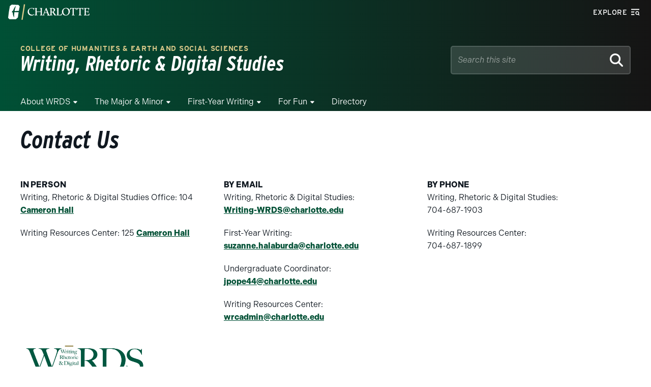

--- FILE ---
content_type: text/html; charset=UTF-8
request_url: https://writing.charlotte.edu/welcome/contact-us/
body_size: 89941
content:
<!-- Include the proper page header -->
<!DOCTYPE html>
<html lang="en" class="no-js">

<head>
    <meta charset="UTF-8">
    <meta name="viewport" content="width=device-width, initial-scale=1.0">
    <meta http-equiv="X-UA-Compatible" content="ie=edge">
    <link rel="shortcut icon" href="https://writing.charlotte.edu/wp-content/themes/wp-epsilon-theme-main/images/favicon.ico" type="image/vnd.microsoft.icon"><meta name='robots' content='index, follow, max-image-preview:large, max-snippet:-1, max-video-preview:-1' />

	<!-- This site is optimized with the Yoast SEO plugin v26.6 - https://yoast.com/wordpress/plugins/seo/ -->
	<title>Contact Us - Writing, Rhetoric &amp; Digital Studies</title>
	<link rel="canonical" href="https://writing.charlotte.edu/welcome/contact-us/" />
	<meta property="og:locale" content="en_US" />
	<meta property="og:type" content="article" />
	<meta property="og:title" content="Contact Us - Writing, Rhetoric &amp; Digital Studies" />
	<meta property="og:description" content="​IN PERSONWriting, Rhetoric &amp; Digital Studies Office: 104 Cameron Hall Writing Resources Center: 125 Cameron Hall BY EMAILWriting, Rhetoric &amp; Digital Studies:Writing-WRDS@charlotte.edu First-Year Writing:suzanne.halaburda@charlotte.edu Undergraduate Coordinator:jpope44@charlotte.edu Writing Resources Center:wrcadmin@charlotte.edu BY PHONEWriting, Rhetoric &amp; Digital Studies:704-687-1903 Writing Resources Center:704-687-1899" />
	<meta property="og:url" content="https://writing.charlotte.edu/welcome/contact-us/" />
	<meta property="og:site_name" content="Writing, Rhetoric &amp; Digital Studies" />
	<meta property="article:modified_time" content="2024-11-04T19:07:11+00:00" />
	<meta property="og:image" content="https://writing.charlotte.edu/wp-content/uploads/sites/43/2023/04/WRDS-Serif-Master-png-27.png" />
	<meta property="og:image:width" content="2000" />
	<meta property="og:image:height" content="500" />
	<meta property="og:image:type" content="image/png" />
	<meta name="twitter:card" content="summary_large_image" />
	<script type="application/ld+json" class="yoast-schema-graph">{"@context":"https://schema.org","@graph":[{"@type":"WebPage","@id":"https://writing.charlotte.edu/welcome/contact-us/","url":"https://writing.charlotte.edu/welcome/contact-us/","name":"Contact Us - Writing, Rhetoric & Digital Studies","isPartOf":{"@id":"https://writing.charlotte.edu/#website"},"primaryImageOfPage":{"@id":"https://writing.charlotte.edu/welcome/contact-us/#primaryimage"},"image":{"@id":"https://writing.charlotte.edu/welcome/contact-us/#primaryimage"},"thumbnailUrl":"https://writing.charlotte.edu/wp-content/uploads/sites/43/2023/04/WRDS-Serif-Master-png-27-1000x250.png","datePublished":"2021-01-07T22:09:31+00:00","dateModified":"2024-11-04T19:07:11+00:00","breadcrumb":{"@id":"https://writing.charlotte.edu/welcome/contact-us/#breadcrumb"},"inLanguage":"en-US","potentialAction":[{"@type":"ReadAction","target":["https://writing.charlotte.edu/welcome/contact-us/"]}]},{"@type":"ImageObject","inLanguage":"en-US","@id":"https://writing.charlotte.edu/welcome/contact-us/#primaryimage","url":"https://writing.charlotte.edu/wp-content/uploads/sites/43/2023/04/WRDS-Serif-Master-png-27.png","contentUrl":"https://writing.charlotte.edu/wp-content/uploads/sites/43/2023/04/WRDS-Serif-Master-png-27.png","width":2000,"height":500},{"@type":"BreadcrumbList","@id":"https://writing.charlotte.edu/welcome/contact-us/#breadcrumb","itemListElement":[{"@type":"ListItem","position":1,"name":"Home","item":"https://writing.charlotte.edu/"},{"@type":"ListItem","position":2,"name":"Contact Us"}]},{"@type":"WebSite","@id":"https://writing.charlotte.edu/#website","url":"https://writing.charlotte.edu/","name":"Writing, Rhetoric & Digital Studies","description":"","potentialAction":[{"@type":"SearchAction","target":{"@type":"EntryPoint","urlTemplate":"https://writing.charlotte.edu/?s={search_term_string}"},"query-input":{"@type":"PropertyValueSpecification","valueRequired":true,"valueName":"search_term_string"}}],"inLanguage":"en-US"}]}</script>
	<!-- / Yoast SEO plugin. -->


<link rel='dns-prefetch' href='//alerts.charlotte.edu' />
<link rel='dns-prefetch' href='//gradapp.charlotte.edu' />
<link rel='dns-prefetch' href='//future49er.charlotte.edu' />
<link rel='dns-prefetch' href='//use.typekit.net' />
<link rel='dns-prefetch' href='//use.fontawesome.com' />
<link rel="alternate" title="oEmbed (JSON)" type="application/json+oembed" href="https://writing.charlotte.edu/wp-json/oembed/1.0/embed?url=https%3A%2F%2Fwriting.charlotte.edu%2Fwelcome%2Fcontact-us%2F" />
<link rel="alternate" title="oEmbed (XML)" type="text/xml+oembed" href="https://writing.charlotte.edu/wp-json/oembed/1.0/embed?url=https%3A%2F%2Fwriting.charlotte.edu%2Fwelcome%2Fcontact-us%2F&#038;format=xml" />
		<style>
			.lazyload,
			.lazyloading {
				max-width: 100%;
			}
		</style>
		<style id='wp-img-auto-sizes-contain-inline-css' type='text/css'>
img:is([sizes=auto i],[sizes^="auto," i]){contain-intrinsic-size:3000px 1500px}
/*# sourceURL=wp-img-auto-sizes-contain-inline-css */
</style>
<style id='wp-emoji-styles-inline-css' type='text/css'>

	img.wp-smiley, img.emoji {
		display: inline !important;
		border: none !important;
		box-shadow: none !important;
		height: 1em !important;
		width: 1em !important;
		margin: 0 0.07em !important;
		vertical-align: -0.1em !important;
		background: none !important;
		padding: 0 !important;
	}
/*# sourceURL=wp-emoji-styles-inline-css */
</style>
<link rel='stylesheet' id='wp-block-library-css' href='https://writing.charlotte.edu/wp-includes/css/dist/block-library/style.min.css?ver=6.9' type='text/css' media='all' />
<style id='wp-block-image-inline-css' type='text/css'>
.wp-block-image>a,.wp-block-image>figure>a{display:inline-block}.wp-block-image img{box-sizing:border-box;height:auto;max-width:100%;vertical-align:bottom}@media not (prefers-reduced-motion){.wp-block-image img.hide{visibility:hidden}.wp-block-image img.show{animation:show-content-image .4s}}.wp-block-image[style*=border-radius] img,.wp-block-image[style*=border-radius]>a{border-radius:inherit}.wp-block-image.has-custom-border img{box-sizing:border-box}.wp-block-image.aligncenter{text-align:center}.wp-block-image.alignfull>a,.wp-block-image.alignwide>a{width:100%}.wp-block-image.alignfull img,.wp-block-image.alignwide img{height:auto;width:100%}.wp-block-image .aligncenter,.wp-block-image .alignleft,.wp-block-image .alignright,.wp-block-image.aligncenter,.wp-block-image.alignleft,.wp-block-image.alignright{display:table}.wp-block-image .aligncenter>figcaption,.wp-block-image .alignleft>figcaption,.wp-block-image .alignright>figcaption,.wp-block-image.aligncenter>figcaption,.wp-block-image.alignleft>figcaption,.wp-block-image.alignright>figcaption{caption-side:bottom;display:table-caption}.wp-block-image .alignleft{float:left;margin:.5em 1em .5em 0}.wp-block-image .alignright{float:right;margin:.5em 0 .5em 1em}.wp-block-image .aligncenter{margin-left:auto;margin-right:auto}.wp-block-image :where(figcaption){margin-bottom:1em;margin-top:.5em}.wp-block-image.is-style-circle-mask img{border-radius:9999px}@supports ((-webkit-mask-image:none) or (mask-image:none)) or (-webkit-mask-image:none){.wp-block-image.is-style-circle-mask img{border-radius:0;-webkit-mask-image:url('data:image/svg+xml;utf8,<svg viewBox="0 0 100 100" xmlns="http://www.w3.org/2000/svg"><circle cx="50" cy="50" r="50"/></svg>');mask-image:url('data:image/svg+xml;utf8,<svg viewBox="0 0 100 100" xmlns="http://www.w3.org/2000/svg"><circle cx="50" cy="50" r="50"/></svg>');mask-mode:alpha;-webkit-mask-position:center;mask-position:center;-webkit-mask-repeat:no-repeat;mask-repeat:no-repeat;-webkit-mask-size:contain;mask-size:contain}}:root :where(.wp-block-image.is-style-rounded img,.wp-block-image .is-style-rounded img){border-radius:9999px}.wp-block-image figure{margin:0}.wp-lightbox-container{display:flex;flex-direction:column;position:relative}.wp-lightbox-container img{cursor:zoom-in}.wp-lightbox-container img:hover+button{opacity:1}.wp-lightbox-container button{align-items:center;backdrop-filter:blur(16px) saturate(180%);background-color:#5a5a5a40;border:none;border-radius:4px;cursor:zoom-in;display:flex;height:20px;justify-content:center;opacity:0;padding:0;position:absolute;right:16px;text-align:center;top:16px;width:20px;z-index:100}@media not (prefers-reduced-motion){.wp-lightbox-container button{transition:opacity .2s ease}}.wp-lightbox-container button:focus-visible{outline:3px auto #5a5a5a40;outline:3px auto -webkit-focus-ring-color;outline-offset:3px}.wp-lightbox-container button:hover{cursor:pointer;opacity:1}.wp-lightbox-container button:focus{opacity:1}.wp-lightbox-container button:focus,.wp-lightbox-container button:hover,.wp-lightbox-container button:not(:hover):not(:active):not(.has-background){background-color:#5a5a5a40;border:none}.wp-lightbox-overlay{box-sizing:border-box;cursor:zoom-out;height:100vh;left:0;overflow:hidden;position:fixed;top:0;visibility:hidden;width:100%;z-index:100000}.wp-lightbox-overlay .close-button{align-items:center;cursor:pointer;display:flex;justify-content:center;min-height:40px;min-width:40px;padding:0;position:absolute;right:calc(env(safe-area-inset-right) + 16px);top:calc(env(safe-area-inset-top) + 16px);z-index:5000000}.wp-lightbox-overlay .close-button:focus,.wp-lightbox-overlay .close-button:hover,.wp-lightbox-overlay .close-button:not(:hover):not(:active):not(.has-background){background:none;border:none}.wp-lightbox-overlay .lightbox-image-container{height:var(--wp--lightbox-container-height);left:50%;overflow:hidden;position:absolute;top:50%;transform:translate(-50%,-50%);transform-origin:top left;width:var(--wp--lightbox-container-width);z-index:9999999999}.wp-lightbox-overlay .wp-block-image{align-items:center;box-sizing:border-box;display:flex;height:100%;justify-content:center;margin:0;position:relative;transform-origin:0 0;width:100%;z-index:3000000}.wp-lightbox-overlay .wp-block-image img{height:var(--wp--lightbox-image-height);min-height:var(--wp--lightbox-image-height);min-width:var(--wp--lightbox-image-width);width:var(--wp--lightbox-image-width)}.wp-lightbox-overlay .wp-block-image figcaption{display:none}.wp-lightbox-overlay button{background:none;border:none}.wp-lightbox-overlay .scrim{background-color:#fff;height:100%;opacity:.9;position:absolute;width:100%;z-index:2000000}.wp-lightbox-overlay.active{visibility:visible}@media not (prefers-reduced-motion){.wp-lightbox-overlay.active{animation:turn-on-visibility .25s both}.wp-lightbox-overlay.active img{animation:turn-on-visibility .35s both}.wp-lightbox-overlay.show-closing-animation:not(.active){animation:turn-off-visibility .35s both}.wp-lightbox-overlay.show-closing-animation:not(.active) img{animation:turn-off-visibility .25s both}.wp-lightbox-overlay.zoom.active{animation:none;opacity:1;visibility:visible}.wp-lightbox-overlay.zoom.active .lightbox-image-container{animation:lightbox-zoom-in .4s}.wp-lightbox-overlay.zoom.active .lightbox-image-container img{animation:none}.wp-lightbox-overlay.zoom.active .scrim{animation:turn-on-visibility .4s forwards}.wp-lightbox-overlay.zoom.show-closing-animation:not(.active){animation:none}.wp-lightbox-overlay.zoom.show-closing-animation:not(.active) .lightbox-image-container{animation:lightbox-zoom-out .4s}.wp-lightbox-overlay.zoom.show-closing-animation:not(.active) .lightbox-image-container img{animation:none}.wp-lightbox-overlay.zoom.show-closing-animation:not(.active) .scrim{animation:turn-off-visibility .4s forwards}}@keyframes show-content-image{0%{visibility:hidden}99%{visibility:hidden}to{visibility:visible}}@keyframes turn-on-visibility{0%{opacity:0}to{opacity:1}}@keyframes turn-off-visibility{0%{opacity:1;visibility:visible}99%{opacity:0;visibility:visible}to{opacity:0;visibility:hidden}}@keyframes lightbox-zoom-in{0%{transform:translate(calc((-100vw + var(--wp--lightbox-scrollbar-width))/2 + var(--wp--lightbox-initial-left-position)),calc(-50vh + var(--wp--lightbox-initial-top-position))) scale(var(--wp--lightbox-scale))}to{transform:translate(-50%,-50%) scale(1)}}@keyframes lightbox-zoom-out{0%{transform:translate(-50%,-50%) scale(1);visibility:visible}99%{visibility:visible}to{transform:translate(calc((-100vw + var(--wp--lightbox-scrollbar-width))/2 + var(--wp--lightbox-initial-left-position)),calc(-50vh + var(--wp--lightbox-initial-top-position))) scale(var(--wp--lightbox-scale));visibility:hidden}}
/*# sourceURL=https://writing.charlotte.edu/wp-includes/blocks/image/style.min.css */
</style>
<style id='wp-block-columns-inline-css' type='text/css'>
.wp-block-columns{box-sizing:border-box;display:flex;flex-wrap:wrap!important}@media (min-width:782px){.wp-block-columns{flex-wrap:nowrap!important}}.wp-block-columns{align-items:normal!important}.wp-block-columns.are-vertically-aligned-top{align-items:flex-start}.wp-block-columns.are-vertically-aligned-center{align-items:center}.wp-block-columns.are-vertically-aligned-bottom{align-items:flex-end}@media (max-width:781px){.wp-block-columns:not(.is-not-stacked-on-mobile)>.wp-block-column{flex-basis:100%!important}}@media (min-width:782px){.wp-block-columns:not(.is-not-stacked-on-mobile)>.wp-block-column{flex-basis:0;flex-grow:1}.wp-block-columns:not(.is-not-stacked-on-mobile)>.wp-block-column[style*=flex-basis]{flex-grow:0}}.wp-block-columns.is-not-stacked-on-mobile{flex-wrap:nowrap!important}.wp-block-columns.is-not-stacked-on-mobile>.wp-block-column{flex-basis:0;flex-grow:1}.wp-block-columns.is-not-stacked-on-mobile>.wp-block-column[style*=flex-basis]{flex-grow:0}:where(.wp-block-columns){margin-bottom:1.75em}:where(.wp-block-columns.has-background){padding:1.25em 2.375em}.wp-block-column{flex-grow:1;min-width:0;overflow-wrap:break-word;word-break:break-word}.wp-block-column.is-vertically-aligned-top{align-self:flex-start}.wp-block-column.is-vertically-aligned-center{align-self:center}.wp-block-column.is-vertically-aligned-bottom{align-self:flex-end}.wp-block-column.is-vertically-aligned-stretch{align-self:stretch}.wp-block-column.is-vertically-aligned-bottom,.wp-block-column.is-vertically-aligned-center,.wp-block-column.is-vertically-aligned-top{width:100%}
/*# sourceURL=https://writing.charlotte.edu/wp-includes/blocks/columns/style.min.css */
</style>
<style id='global-styles-inline-css' type='text/css'>
:root{--wp--preset--aspect-ratio--square: 1;--wp--preset--aspect-ratio--4-3: 4/3;--wp--preset--aspect-ratio--3-4: 3/4;--wp--preset--aspect-ratio--3-2: 3/2;--wp--preset--aspect-ratio--2-3: 2/3;--wp--preset--aspect-ratio--16-9: 16/9;--wp--preset--aspect-ratio--9-16: 9/16;--wp--preset--color--black: #101820;--wp--preset--color--cyan-bluish-gray: #abb8c3;--wp--preset--color--white: #ffffff;--wp--preset--color--pale-pink: #f78da7;--wp--preset--color--vivid-red: #cf2e2e;--wp--preset--color--luminous-vivid-orange: #ff6900;--wp--preset--color--luminous-vivid-amber: #fcb900;--wp--preset--color--light-green-cyan: #7bdcb5;--wp--preset--color--vivid-green-cyan: #00d084;--wp--preset--color--pale-cyan-blue: #8ed1fc;--wp--preset--color--vivid-cyan-blue: #0693e3;--wp--preset--color--vivid-purple: #9b51e0;--wp--preset--color--charlotte-green: #005035;--wp--preset--color--niner-green-darkest: #00351C;--wp--preset--color--niner-gold: #A49665;--wp--preset--color--metallic-gold: #ac9751;--wp--preset--color--jasper: #f1e6b2;--wp--preset--color--pine-green: #899064;--wp--preset--color--clay-red: #802f2d;--wp--preset--color--sky-blue: #007377;--wp--preset--color--stone-gray: #717C7D;--wp--preset--color--warm-gray: #696158;--wp--preset--color--light-gray: #e6e8e9;--wp--preset--gradient--vivid-cyan-blue-to-vivid-purple: linear-gradient(135deg,rgb(6,147,227) 0%,rgb(155,81,224) 100%);--wp--preset--gradient--light-green-cyan-to-vivid-green-cyan: linear-gradient(135deg,rgb(122,220,180) 0%,rgb(0,208,130) 100%);--wp--preset--gradient--luminous-vivid-amber-to-luminous-vivid-orange: linear-gradient(135deg,rgb(252,185,0) 0%,rgb(255,105,0) 100%);--wp--preset--gradient--luminous-vivid-orange-to-vivid-red: linear-gradient(135deg,rgb(255,105,0) 0%,rgb(207,46,46) 100%);--wp--preset--gradient--very-light-gray-to-cyan-bluish-gray: linear-gradient(135deg,rgb(238,238,238) 0%,rgb(169,184,195) 100%);--wp--preset--gradient--cool-to-warm-spectrum: linear-gradient(135deg,rgb(74,234,220) 0%,rgb(151,120,209) 20%,rgb(207,42,186) 40%,rgb(238,44,130) 60%,rgb(251,105,98) 80%,rgb(254,248,76) 100%);--wp--preset--gradient--blush-light-purple: linear-gradient(135deg,rgb(255,206,236) 0%,rgb(152,150,240) 100%);--wp--preset--gradient--blush-bordeaux: linear-gradient(135deg,rgb(254,205,165) 0%,rgb(254,45,45) 50%,rgb(107,0,62) 100%);--wp--preset--gradient--luminous-dusk: linear-gradient(135deg,rgb(255,203,112) 0%,rgb(199,81,192) 50%,rgb(65,88,208) 100%);--wp--preset--gradient--pale-ocean: linear-gradient(135deg,rgb(255,245,203) 0%,rgb(182,227,212) 50%,rgb(51,167,181) 100%);--wp--preset--gradient--electric-grass: linear-gradient(135deg,rgb(202,248,128) 0%,rgb(113,206,126) 100%);--wp--preset--gradient--midnight: linear-gradient(135deg,rgb(2,3,129) 0%,rgb(40,116,252) 100%);--wp--preset--font-size--small: 13px;--wp--preset--font-size--medium: 20px;--wp--preset--font-size--large: 36px;--wp--preset--font-size--x-large: 42px;--wp--preset--font-size--normal: 18px;--wp--preset--font-size--sm-header: 20px;--wp--preset--font-size--lead: 24px;--wp--preset--font-size--med-header: 30px;--wp--preset--font-size--big-header: 45px;--wp--preset--spacing--20: 0.44rem;--wp--preset--spacing--30: 0.67rem;--wp--preset--spacing--40: 1rem;--wp--preset--spacing--50: 1.5rem;--wp--preset--spacing--60: 2.25rem;--wp--preset--spacing--70: 3.38rem;--wp--preset--spacing--80: 5.06rem;--wp--preset--shadow--natural: 6px 6px 9px rgba(0, 0, 0, 0.2);--wp--preset--shadow--deep: 12px 12px 50px rgba(0, 0, 0, 0.4);--wp--preset--shadow--sharp: 6px 6px 0px rgba(0, 0, 0, 0.2);--wp--preset--shadow--outlined: 6px 6px 0px -3px rgb(255, 255, 255), 6px 6px rgb(0, 0, 0);--wp--preset--shadow--crisp: 6px 6px 0px rgb(0, 0, 0);}:root :where(.is-layout-flow) > :first-child{margin-block-start: 0;}:root :where(.is-layout-flow) > :last-child{margin-block-end: 0;}:root :where(.is-layout-flow) > *{margin-block-start: 24px;margin-block-end: 0;}:root :where(.is-layout-constrained) > :first-child{margin-block-start: 0;}:root :where(.is-layout-constrained) > :last-child{margin-block-end: 0;}:root :where(.is-layout-constrained) > *{margin-block-start: 24px;margin-block-end: 0;}:root :where(.is-layout-flex){gap: 24px;}:root :where(.is-layout-grid){gap: 24px;}body .is-layout-flex{display: flex;}.is-layout-flex{flex-wrap: wrap;align-items: center;}.is-layout-flex > :is(*, div){margin: 0;}body .is-layout-grid{display: grid;}.is-layout-grid > :is(*, div){margin: 0;}.has-black-color{color: var(--wp--preset--color--black) !important;}.has-cyan-bluish-gray-color{color: var(--wp--preset--color--cyan-bluish-gray) !important;}.has-white-color{color: var(--wp--preset--color--white) !important;}.has-pale-pink-color{color: var(--wp--preset--color--pale-pink) !important;}.has-vivid-red-color{color: var(--wp--preset--color--vivid-red) !important;}.has-luminous-vivid-orange-color{color: var(--wp--preset--color--luminous-vivid-orange) !important;}.has-luminous-vivid-amber-color{color: var(--wp--preset--color--luminous-vivid-amber) !important;}.has-light-green-cyan-color{color: var(--wp--preset--color--light-green-cyan) !important;}.has-vivid-green-cyan-color{color: var(--wp--preset--color--vivid-green-cyan) !important;}.has-pale-cyan-blue-color{color: var(--wp--preset--color--pale-cyan-blue) !important;}.has-vivid-cyan-blue-color{color: var(--wp--preset--color--vivid-cyan-blue) !important;}.has-vivid-purple-color{color: var(--wp--preset--color--vivid-purple) !important;}.has-charlotte-green-color{color: var(--wp--preset--color--charlotte-green) !important;}.has-niner-green-darkest-color{color: var(--wp--preset--color--niner-green-darkest) !important;}.has-niner-gold-color{color: var(--wp--preset--color--niner-gold) !important;}.has-metallic-gold-color{color: var(--wp--preset--color--metallic-gold) !important;}.has-jasper-color{color: var(--wp--preset--color--jasper) !important;}.has-pine-green-color{color: var(--wp--preset--color--pine-green) !important;}.has-clay-red-color{color: var(--wp--preset--color--clay-red) !important;}.has-sky-blue-color{color: var(--wp--preset--color--sky-blue) !important;}.has-stone-gray-color{color: var(--wp--preset--color--stone-gray) !important;}.has-warm-gray-color{color: var(--wp--preset--color--warm-gray) !important;}.has-light-gray-color{color: var(--wp--preset--color--light-gray) !important;}.has-black-background-color{background-color: var(--wp--preset--color--black) !important;}.has-cyan-bluish-gray-background-color{background-color: var(--wp--preset--color--cyan-bluish-gray) !important;}.has-white-background-color{background-color: var(--wp--preset--color--white) !important;}.has-pale-pink-background-color{background-color: var(--wp--preset--color--pale-pink) !important;}.has-vivid-red-background-color{background-color: var(--wp--preset--color--vivid-red) !important;}.has-luminous-vivid-orange-background-color{background-color: var(--wp--preset--color--luminous-vivid-orange) !important;}.has-luminous-vivid-amber-background-color{background-color: var(--wp--preset--color--luminous-vivid-amber) !important;}.has-light-green-cyan-background-color{background-color: var(--wp--preset--color--light-green-cyan) !important;}.has-vivid-green-cyan-background-color{background-color: var(--wp--preset--color--vivid-green-cyan) !important;}.has-pale-cyan-blue-background-color{background-color: var(--wp--preset--color--pale-cyan-blue) !important;}.has-vivid-cyan-blue-background-color{background-color: var(--wp--preset--color--vivid-cyan-blue) !important;}.has-vivid-purple-background-color{background-color: var(--wp--preset--color--vivid-purple) !important;}.has-charlotte-green-background-color{background-color: var(--wp--preset--color--charlotte-green) !important;}.has-niner-green-darkest-background-color{background-color: var(--wp--preset--color--niner-green-darkest) !important;}.has-niner-gold-background-color{background-color: var(--wp--preset--color--niner-gold) !important;}.has-metallic-gold-background-color{background-color: var(--wp--preset--color--metallic-gold) !important;}.has-jasper-background-color{background-color: var(--wp--preset--color--jasper) !important;}.has-pine-green-background-color{background-color: var(--wp--preset--color--pine-green) !important;}.has-clay-red-background-color{background-color: var(--wp--preset--color--clay-red) !important;}.has-sky-blue-background-color{background-color: var(--wp--preset--color--sky-blue) !important;}.has-stone-gray-background-color{background-color: var(--wp--preset--color--stone-gray) !important;}.has-warm-gray-background-color{background-color: var(--wp--preset--color--warm-gray) !important;}.has-light-gray-background-color{background-color: var(--wp--preset--color--light-gray) !important;}.has-black-border-color{border-color: var(--wp--preset--color--black) !important;}.has-cyan-bluish-gray-border-color{border-color: var(--wp--preset--color--cyan-bluish-gray) !important;}.has-white-border-color{border-color: var(--wp--preset--color--white) !important;}.has-pale-pink-border-color{border-color: var(--wp--preset--color--pale-pink) !important;}.has-vivid-red-border-color{border-color: var(--wp--preset--color--vivid-red) !important;}.has-luminous-vivid-orange-border-color{border-color: var(--wp--preset--color--luminous-vivid-orange) !important;}.has-luminous-vivid-amber-border-color{border-color: var(--wp--preset--color--luminous-vivid-amber) !important;}.has-light-green-cyan-border-color{border-color: var(--wp--preset--color--light-green-cyan) !important;}.has-vivid-green-cyan-border-color{border-color: var(--wp--preset--color--vivid-green-cyan) !important;}.has-pale-cyan-blue-border-color{border-color: var(--wp--preset--color--pale-cyan-blue) !important;}.has-vivid-cyan-blue-border-color{border-color: var(--wp--preset--color--vivid-cyan-blue) !important;}.has-vivid-purple-border-color{border-color: var(--wp--preset--color--vivid-purple) !important;}.has-charlotte-green-border-color{border-color: var(--wp--preset--color--charlotte-green) !important;}.has-niner-green-darkest-border-color{border-color: var(--wp--preset--color--niner-green-darkest) !important;}.has-niner-gold-border-color{border-color: var(--wp--preset--color--niner-gold) !important;}.has-metallic-gold-border-color{border-color: var(--wp--preset--color--metallic-gold) !important;}.has-jasper-border-color{border-color: var(--wp--preset--color--jasper) !important;}.has-pine-green-border-color{border-color: var(--wp--preset--color--pine-green) !important;}.has-clay-red-border-color{border-color: var(--wp--preset--color--clay-red) !important;}.has-sky-blue-border-color{border-color: var(--wp--preset--color--sky-blue) !important;}.has-stone-gray-border-color{border-color: var(--wp--preset--color--stone-gray) !important;}.has-warm-gray-border-color{border-color: var(--wp--preset--color--warm-gray) !important;}.has-light-gray-border-color{border-color: var(--wp--preset--color--light-gray) !important;}.has-vivid-cyan-blue-to-vivid-purple-gradient-background{background: var(--wp--preset--gradient--vivid-cyan-blue-to-vivid-purple) !important;}.has-light-green-cyan-to-vivid-green-cyan-gradient-background{background: var(--wp--preset--gradient--light-green-cyan-to-vivid-green-cyan) !important;}.has-luminous-vivid-amber-to-luminous-vivid-orange-gradient-background{background: var(--wp--preset--gradient--luminous-vivid-amber-to-luminous-vivid-orange) !important;}.has-luminous-vivid-orange-to-vivid-red-gradient-background{background: var(--wp--preset--gradient--luminous-vivid-orange-to-vivid-red) !important;}.has-very-light-gray-to-cyan-bluish-gray-gradient-background{background: var(--wp--preset--gradient--very-light-gray-to-cyan-bluish-gray) !important;}.has-cool-to-warm-spectrum-gradient-background{background: var(--wp--preset--gradient--cool-to-warm-spectrum) !important;}.has-blush-light-purple-gradient-background{background: var(--wp--preset--gradient--blush-light-purple) !important;}.has-blush-bordeaux-gradient-background{background: var(--wp--preset--gradient--blush-bordeaux) !important;}.has-luminous-dusk-gradient-background{background: var(--wp--preset--gradient--luminous-dusk) !important;}.has-pale-ocean-gradient-background{background: var(--wp--preset--gradient--pale-ocean) !important;}.has-electric-grass-gradient-background{background: var(--wp--preset--gradient--electric-grass) !important;}.has-midnight-gradient-background{background: var(--wp--preset--gradient--midnight) !important;}.has-small-font-size{font-size: var(--wp--preset--font-size--small) !important;}.has-medium-font-size{font-size: var(--wp--preset--font-size--medium) !important;}.has-large-font-size{font-size: var(--wp--preset--font-size--large) !important;}.has-x-large-font-size{font-size: var(--wp--preset--font-size--x-large) !important;}.has-normal-font-size{font-size: var(--wp--preset--font-size--normal) !important;}.has-sm-header-font-size{font-size: var(--wp--preset--font-size--sm-header) !important;}.has-lead-font-size{font-size: var(--wp--preset--font-size--lead) !important;}.has-med-header-font-size{font-size: var(--wp--preset--font-size--med-header) !important;}.has-big-header-font-size{font-size: var(--wp--preset--font-size--big-header) !important;}
/*# sourceURL=global-styles-inline-css */
</style>
<style id='core-block-supports-inline-css' type='text/css'>
.wp-container-core-columns-is-layout-28f84493{flex-wrap:nowrap;}
/*# sourceURL=core-block-supports-inline-css */
</style>

<style id='classic-theme-styles-inline-css' type='text/css'>
/*! This file is auto-generated */
.wp-block-button__link{color:#fff;background-color:#32373c;border-radius:9999px;box-shadow:none;text-decoration:none;padding:calc(.667em + 2px) calc(1.333em + 2px);font-size:1.125em}.wp-block-file__button{background:#32373c;color:#fff;text-decoration:none}
/*# sourceURL=/wp-includes/css/classic-themes.min.css */
</style>
<style id='font-awesome-svg-styles-default-inline-css' type='text/css'>
.svg-inline--fa {
  display: inline-block;
  height: 1em;
  overflow: visible;
  vertical-align: -.125em;
}
/*# sourceURL=font-awesome-svg-styles-default-inline-css */
</style>
<link rel='stylesheet' id='font-awesome-svg-styles-css' href='https://writing.charlotte.edu/wp-content/uploads/sites/43/font-awesome/v6.2.0/css/svg-with-js.css' type='text/css' media='all' />
<style id='font-awesome-svg-styles-inline-css' type='text/css'>
   .wp-block-font-awesome-icon svg::before,
   .wp-rich-text-font-awesome-icon svg::before {content: unset;}
/*# sourceURL=font-awesome-svg-styles-inline-css */
</style>
<link rel='stylesheet' id='fontawesome-free-css' href='https://writing.charlotte.edu/wp-content/plugins/getwid/vendors/fontawesome-free/css/all.min.css?ver=5.5.0' type='text/css' media='all' />
<link rel='stylesheet' id='slick-css' href='https://writing.charlotte.edu/wp-content/plugins/getwid/vendors/slick/slick/slick.min.css?ver=1.9.0' type='text/css' media='all' />
<link rel='stylesheet' id='slick-theme-css' href='https://writing.charlotte.edu/wp-content/plugins/getwid/vendors/slick/slick/slick-theme.min.css?ver=1.9.0' type='text/css' media='all' />
<link rel='stylesheet' id='mp-fancybox-css' href='https://writing.charlotte.edu/wp-content/plugins/getwid/vendors/mp-fancybox/jquery.fancybox.min.css?ver=3.5.7-mp.1' type='text/css' media='all' />
<link rel='stylesheet' id='getwid-blocks-css' href='https://writing.charlotte.edu/wp-content/plugins/getwid/assets/css/blocks.style.css?ver=2.1.3' type='text/css' media='all' />
<link rel='stylesheet' id='bodhi-svgs-attachment-css' href='https://writing.charlotte.edu/wp-content/plugins/svg-support/css/svgs-attachment.css' type='text/css' media='all' />
<link rel='stylesheet' id='clt-mu-plugin-toast-css' href='https://writing.charlotte.edu/wp-content/mu-plugins/clt-mu-plugin/build/styles/frontend/toast.css?ver=176be8a4ffcd6739e4ab' type='text/css' media='all' />
<link rel='stylesheet' id='clt-mu-plugin-form-css' href='https://writing.charlotte.edu/wp-content/mu-plugins/clt-mu-plugin/build/styles/frontend/form.css?ver=ced5733ceae5110afe49' type='text/css' media='all' />
<link rel='stylesheet' id='widgetopts-styles-css' href='https://writing.charlotte.edu/wp-content/plugins/extended-widget-options/assets/css/widget-options.css?ver=5.2.3' type='text/css' media='all' />
<link rel='stylesheet' id='clt-fonts-css' href='https://use.typekit.net/nie2uwh.css?ver=2.0.5' type='text/css' media='all' />
<link rel='stylesheet' id='clt-stylesheet-css' href='https://writing.charlotte.edu/wp-content/themes/wp-epsilon-theme-main/styles/styles.css?ver=2.0.5' type='text/css' media='all' />
<link rel='stylesheet' id='clt-gutenberg-stylesheet-css' href='https://writing.charlotte.edu/wp-content/themes/wp-epsilon-theme-main/styles/gutenberg.css?ver=2.0.5' type='text/css' media='all' />
<link rel='stylesheet' id='clt-zeta-override-styles-css' href='https://writing.charlotte.edu/wp-content/themes/wp-epsilon-theme-main/styles/zeta/styles.css?ver=2.0.5' type='text/css' media='all' />
<link rel='stylesheet' id='font-awesome-official-css' href='https://use.fontawesome.com/releases/v6.2.0/css/all.css' type='text/css' media='all' integrity="sha384-SOnAn/m2fVJCwnbEYgD4xzrPtvsXdElhOVvR8ND1YjB5nhGNwwf7nBQlhfAwHAZC" crossorigin="anonymous" />
<link rel='stylesheet' id='font-awesome-official-v4shim-css' href='https://use.fontawesome.com/releases/v6.2.0/css/v4-shims.css' type='text/css' media='all' integrity="sha384-MAgG0MNwzSXBbmOw4KK9yjMrRaUNSCk3WoZPkzVC1rmhXzerY4gqk/BLNYtdOFCO" crossorigin="anonymous" />
<link rel='stylesheet' id='wp-block-paragraph-css' href='https://writing.charlotte.edu/wp-includes/blocks/paragraph/style.min.css?ver=6.9' type='text/css' media='all' />
<script type="text/javascript" src="https://writing.charlotte.edu/wp-content/plugins/svg-support/vendor/DOMPurify/DOMPurify.min.js?ver=2.5.8" id="bodhi-dompurify-library-js"></script>
<script type="text/javascript" src="https://writing.charlotte.edu/wp-includes/js/jquery/jquery.min.js?ver=3.7.1" id="jquery-core-js"></script>
<script type="text/javascript" src="https://writing.charlotte.edu/wp-includes/js/jquery/jquery-migrate.min.js?ver=3.4.1" id="jquery-migrate-js"></script>
<script type="text/javascript" id="bodhi_svg_inline-js-extra">
/* <![CDATA[ */
var svgSettings = {"skipNested":""};
//# sourceURL=bodhi_svg_inline-js-extra
/* ]]> */
</script>
<script type="text/javascript" src="https://writing.charlotte.edu/wp-content/plugins/svg-support/js/min/svgs-inline-min.js" id="bodhi_svg_inline-js"></script>
<script type="text/javascript" id="bodhi_svg_inline-js-after">
/* <![CDATA[ */
cssTarget={"Bodhi":"img.style-svg","ForceInlineSVG":"style-svg"};ForceInlineSVGActive="false";frontSanitizationEnabled="on";
//# sourceURL=bodhi_svg_inline-js-after
/* ]]> */
</script>
<script type="text/javascript" src="https://writing.charlotte.edu/wp-includes/js/dist/dom-ready.min.js?ver=f77871ff7694fffea381" id="wp-dom-ready-js"></script>
<script type="text/javascript" src="https://writing.charlotte.edu/wp-content/mu-plugins/clt-mu-plugin/build/scripts/frontend/toast.js?ver=14bdace6070c609988bc" id="clt-mu-plugin-toast-js"></script>
<script type="text/javascript" src="https://writing.charlotte.edu/wp-content/mu-plugins/clt-mu-plugin/build/scripts/frontend/form.js?ver=bb8e3c121adfbc923019" id="clt-mu-plugin-form-js"></script>
<link rel="https://api.w.org/" href="https://writing.charlotte.edu/wp-json/" /><link rel="alternate" title="JSON" type="application/json" href="https://writing.charlotte.edu/wp-json/wp/v2/pages/403" /><link rel="EditURI" type="application/rsd+xml" title="RSD" href="https://writing.charlotte.edu/xmlrpc.php?rsd" />
<meta name="generator" content="WordPress 6.9" />
<link rel='shortlink' href='https://writing.charlotte.edu/?p=403' />
<!-- HFCM by 99 Robots - Snippet # 1: Google Analytics -->
<!-- Google tag (gtag.js) -->
<script async src="https://www.googletagmanager.com/gtag/js?id=G-T9SBHDFP52"></script>
<script>
  window.dataLayer = window.dataLayer || [];
  function gtag(){window.dataLayer.push(arguments);}
  gtag('js', new Date());
	
	// Global IDs
  gtag('config', 'G-T9SBHDFP52');
  gtag('config', 'UA-31498690-1');
	
	// Site IDs
  gtag('config', 'G-8N618CVF7Y');
  gtag('config', 'UA-35072731-23');
</script>

<!-- /end HFCM by 99 Robots -->
		<script>
			document.documentElement.className = document.documentElement.className.replace('no-js', 'js');
		</script>
				<style>
			.no-js img.lazyload {
				display: none;
			}

			figure.wp-block-image img.lazyloading {
				min-width: 150px;
			}

			.lazyload,
			.lazyloading {
				--smush-placeholder-width: 100px;
				--smush-placeholder-aspect-ratio: 1/1;
				width: var(--smush-image-width, var(--smush-placeholder-width)) !important;
				aspect-ratio: var(--smush-image-aspect-ratio, var(--smush-placeholder-aspect-ratio)) !important;
			}

						.lazyload {
				opacity: 0;
			}

			.lazyloading {
				border: 0 !important;
				opacity: 1;
				background: #F3F3F3 url('https://writing.charlotte.edu/wp-content/plugins/wp-smushit/app/assets/images/smush-placeholder.png') no-repeat center !important;
				background-size: 16px auto !important;
				min-width: 16px;
			}

					</style>
		<link rel="icon" href="https://writing.charlotte.edu/wp-content/uploads/sites/43/2022/12/cropped-All-in-C-1-32x32.png" sizes="32x32" />
<link rel="icon" href="https://writing.charlotte.edu/wp-content/uploads/sites/43/2022/12/cropped-All-in-C-1-192x192.png" sizes="192x192" />
<link rel="apple-touch-icon" href="https://writing.charlotte.edu/wp-content/uploads/sites/43/2022/12/cropped-All-in-C-1-180x180.png" />
<meta name="msapplication-TileImage" content="https://writing.charlotte.edu/wp-content/uploads/sites/43/2022/12/cropped-All-in-C-1-270x270.png" />
</head>

<body class="wp-singular page-template-default page page-id-403 wp-embed-responsive wp-theme-wp-epsilon-theme-main is-chrome is-page is-singular is-desktop has-blocks">

    <a href="#main-content" class="screen-reader-text skip-to-main-content-link">Skip to main content</a>

    <!-- Header -->
    <header class="clt-header">

        
<!-- Utility -->
<div id="utility" class="utility">

    
<a href="https://www.charlotte.edu" class="logo">
    <span class="screen-reader-text">Visit the University of North Carolina at Charlotte homepage</span>
    <svg xmlns="http://www.w3.org/2000/svg" data-name="Layer 1" viewBox="0 0 269.9 54">
        <g class="pick-C">
            <path d="M20.5 27.5c-.7 5.7-.9 11.5-.7 17.3-3.1-5.1-4.6-11-4.3-17h-.9c-.2 0-.3 0-.3-.3h-1.8c-.1.1-.3 0-.3-.1l1.5-4.5c0-.2.2-.3.4-.3h1s.2-.2.4-.2h.9c1.7-6.4 5-12.2 9.5-17-1.9 5.6-3.5 11.4-4.6 17.3l1.3.5 12.6-.6c.2 0 .3-.1.4-.3.8-4.6 1.8-9.6 2.8-14.2 0-.2 0-.4-.2-.6C37 6 35.8 4.6 34.6 3.1c0-.2-.4-.3-.6-.3-7.2-.4-14.4-.7-21.7-1-.3 0-.5 0-.7.2-1.8 1.4-3.7 2.9-5.5 4.3-.2.2-.4.4-.4.6C3.2 19.6 1.3 32.3 0 45.1c0 .2 0 .5.2.7 1.3 1.5 2.7 2.9 4.1 4.3.2.2.6 0 .6 0h20.9c.3 0 .5-.2.7-.3 1.6-1.5 4.1-4.1 5.8-5.6.2-.3.3-.7.3-1.1.4-3.2.7-6.4 1.2-9.6 0-.4 0-.8.2-1.2.2-1.5.5-3.1.7-4.6 0-.3-.2-.6-.5-.6H22c0-.1-1.5.3-1.5.3Z" class="cls-1" />
        </g>
        <g class="niner-lean">
            <path d="M44.1 51.832 52.219.57l4.05.641-8.12 51.261z" class="cls-1" />
        </g>
        <g class="lockup">
            <path d="M79.3 35.2c-5.8 0-10.4-4.1-10.4-10.8s3.2-10.1 9-10.1 6.3 1.2 6.3 5h1.3l1.1-5.6c-2.7-.5-5.5-.8-8.2-.9-8.4 0-13.6 6.1-13.6 13s5.6 12.4 12.9 12.4c3.7 0 7.2-1.5 9.4-4.5l-.6-.8c-2 1.6-4.6 2.5-7.2 2.5v-.2ZM156.3 33.9 151 26v-.5c1.8-1 4.7-3.3 4.7-6.5s-2.5-5.9-9-5.9h-9.3v1c2.7.5 2.9.9 2.9 2.7v17.4c0 1.2-.9 2.2-2.5 2.3-1.2-.2-1.9-.7-2.7-2.8L127 12.8l-1.8.4-8.6 21.5c-.3.8-1.1 1.5-1.9 1.6l-3.1-.3c0-.7.2-1.3.2-2V17.6c0-1.6.3-3.2 1.2-4.5h-.2c0-.1-1 0-4.8 0h-2.8v1c2.6.5 2.6.9 2.6 2.7v7.1l-.4.4H94.6v-6.6c0-1.6.3-3.2 1.2-4.5h-7.7v1c2.6.5 2.6.9 2.6 2.7v17.3c0 1.3-.9 2.2-2.5 2.4v1.2l9.4-.2v-1.1l-3.1-.3c0-.7.2-1.3.2-2v-7.7l.4-.4h12.8v8.1c0 1.2-1 2.1-2.6 2.3v1.2h15.8l.2-1.1-3.1-.4 2.3-6.1.5-.4h8.3l2 5.4c.4 1.1-.5 1.4-1.5 1.4v1.3h8l9.5-.2v-1.1c.1 0-3.2-.3-3.2-.3.1-.6.2-1.2.2-1.9v-6.9l.4-.4h2.2l4.4 6.5c.9 1.2 1.6 2.6 2.2 4H159.7v-1.2h-.3c-.8 0-1.5 0-3-2.3Zm-35-6.1 3.8-10c.2.7.6 1.7.8 2.5l2.8 7.5h-7.4Zm25.9-2.5h-2.9V15.2l.4-.4h1.2c4 0 5.5 2.4 5.5 5.3s-2.3 5.2-4.2 5.2ZM171.6 35.9h-5c.1-.7.2-1.3.2-2V17.6c0-1.6.4-3.2 1.3-4.5h-7.8v1c2.6.5 2.6.9 2.6 2.7v17.4c0 1.3-.8 2.1-2.4 2.3v1.2H177l1.5-6.8h-1.3c-1.9 3.9-2.6 5.2-5.6 5.2ZM192.1 12.7c-8.9 0-13.6 6.5-13.6 13s4.6 12.4 12.6 12.4c7.4 0 13.5-5.8 13.7-13.2v-.4c0-6.4-4.5-11.9-12.6-11.9Zm-.2 23.7c-5.8 0-9-6.2-9-11.7s3-10.4 8.5-10.4 8.9 5.7 8.9 11.1-3 11-8.4 11ZM208.5 13.1c-.8 0-1.6 0-2.5-.2l-1.1 6.3h1.3c1.4-3.7 2.5-4.5 5-4.5h2.6V34c0 1.3-1 2.2-2.5 2.4v1.2l9.8-.2v-1.1c.1 0-3.5-.3-3.5-.3.1-.7.2-1.3.2-2V15.1l.4-.4h2.6c2.8 0 4 .7 3.9 4.5h1.3l1.1-6.3c-.9.1-1.7.2-2.6.2h-16ZM231.1 13.1c-.8 0-1.6 0-2.5-.2l-1.1 6.3h1.3c1.4-3.7 2.5-4.5 5-4.5h2.6V34c0 1.3-.9 2.2-2.5 2.4v1.2l9.8-.2v-1.1c.1 0-3.5-.3-3.5-.3.1-.7.2-1.3.2-2V15.1l.4-.4h2.6c2.8 0 4 .7 3.9 4.5h1.4l1.1-6.3c-.9.1-1.8.2-2.6.2h-16.1ZM268.5 31.5c-1.8 3.8-2.3 4.4-5.4 4.4h-5.5c.1-.7.2-1.3.2-2v-7.6l.4-.4h6v2.8h1.8V22l-1.4.2-.3 2.1h-6.5v-9.2l.4-.4h4.5c2.9 0 4.1.7 4 4.5h1.3l1.1-6.3c-.9 0-1.8.1-2.7.1H251v1c2.7.5 2.9.9 2.9 2.7v17.4c0 1.3-1 2.1-2.5 2.3v1.2h17.2l1.4-6.1h-1.5Z" class="cls-1" />
        </g>
    </svg>
</a><!-- /.logo -->
    
<div id="explore" class="utility-explore">

    <button class="utility-explore-toggle" aria-haspopup="menu">
        <span class="label">Explore</span>
        <span class="icon" aria-hidden="true">
            <svg width="17" height="14" viewBox="0 0 17 14" fill="none" xmlns="http://www.w3.org/2000/svg">
                <rect y="0.5" width="16" height="2" />
                <rect x="14.2754" y="10.1562" width="3.21806" height="1.5" transform="rotate(45 14.2754 10.1562)" />
                <circle cx="12.006" cy="8.60634" r="2.85634" transform="rotate(90 12.006 8.60634)" stroke="currentColor" stroke-width="1.5" fill="transparent" />
                <path fill-rule="evenodd" clip-rule="evenodd" d="M6.90048 12.5H0V10.5H5.93208C6.13576 11.2285 6.4671 11.9037 6.90048 12.5Z" />
                <path fill-rule="evenodd" clip-rule="evenodd" d="M6.63245 5.5C6.25894 6.10624 5.98526 6.78054 5.83433 7.5H0V5.5H6.63245Z" />
            </svg>
        </span>
    </button><!-- /.utility-explore-toggle-->

    <dialog class="explore-popup">

        <div class="utility">

            
<a href="https://www.charlotte.edu" class="logo">
    <span class="screen-reader-text">Visit the University of North Carolina at Charlotte homepage</span>
    <svg xmlns="http://www.w3.org/2000/svg" data-name="Layer 1" viewBox="0 0 269.9 54">
        <g class="pick-C">
            <path d="M20.5 27.5c-.7 5.7-.9 11.5-.7 17.3-3.1-5.1-4.6-11-4.3-17h-.9c-.2 0-.3 0-.3-.3h-1.8c-.1.1-.3 0-.3-.1l1.5-4.5c0-.2.2-.3.4-.3h1s.2-.2.4-.2h.9c1.7-6.4 5-12.2 9.5-17-1.9 5.6-3.5 11.4-4.6 17.3l1.3.5 12.6-.6c.2 0 .3-.1.4-.3.8-4.6 1.8-9.6 2.8-14.2 0-.2 0-.4-.2-.6C37 6 35.8 4.6 34.6 3.1c0-.2-.4-.3-.6-.3-7.2-.4-14.4-.7-21.7-1-.3 0-.5 0-.7.2-1.8 1.4-3.7 2.9-5.5 4.3-.2.2-.4.4-.4.6C3.2 19.6 1.3 32.3 0 45.1c0 .2 0 .5.2.7 1.3 1.5 2.7 2.9 4.1 4.3.2.2.6 0 .6 0h20.9c.3 0 .5-.2.7-.3 1.6-1.5 4.1-4.1 5.8-5.6.2-.3.3-.7.3-1.1.4-3.2.7-6.4 1.2-9.6 0-.4 0-.8.2-1.2.2-1.5.5-3.1.7-4.6 0-.3-.2-.6-.5-.6H22c0-.1-1.5.3-1.5.3Z" class="cls-1" />
        </g>
        <g class="niner-lean">
            <path d="M44.1 51.832 52.219.57l4.05.641-8.12 51.261z" class="cls-1" />
        </g>
        <g class="lockup">
            <path d="M79.3 35.2c-5.8 0-10.4-4.1-10.4-10.8s3.2-10.1 9-10.1 6.3 1.2 6.3 5h1.3l1.1-5.6c-2.7-.5-5.5-.8-8.2-.9-8.4 0-13.6 6.1-13.6 13s5.6 12.4 12.9 12.4c3.7 0 7.2-1.5 9.4-4.5l-.6-.8c-2 1.6-4.6 2.5-7.2 2.5v-.2ZM156.3 33.9 151 26v-.5c1.8-1 4.7-3.3 4.7-6.5s-2.5-5.9-9-5.9h-9.3v1c2.7.5 2.9.9 2.9 2.7v17.4c0 1.2-.9 2.2-2.5 2.3-1.2-.2-1.9-.7-2.7-2.8L127 12.8l-1.8.4-8.6 21.5c-.3.8-1.1 1.5-1.9 1.6l-3.1-.3c0-.7.2-1.3.2-2V17.6c0-1.6.3-3.2 1.2-4.5h-.2c0-.1-1 0-4.8 0h-2.8v1c2.6.5 2.6.9 2.6 2.7v7.1l-.4.4H94.6v-6.6c0-1.6.3-3.2 1.2-4.5h-7.7v1c2.6.5 2.6.9 2.6 2.7v17.3c0 1.3-.9 2.2-2.5 2.4v1.2l9.4-.2v-1.1l-3.1-.3c0-.7.2-1.3.2-2v-7.7l.4-.4h12.8v8.1c0 1.2-1 2.1-2.6 2.3v1.2h15.8l.2-1.1-3.1-.4 2.3-6.1.5-.4h8.3l2 5.4c.4 1.1-.5 1.4-1.5 1.4v1.3h8l9.5-.2v-1.1c.1 0-3.2-.3-3.2-.3.1-.6.2-1.2.2-1.9v-6.9l.4-.4h2.2l4.4 6.5c.9 1.2 1.6 2.6 2.2 4H159.7v-1.2h-.3c-.8 0-1.5 0-3-2.3Zm-35-6.1 3.8-10c.2.7.6 1.7.8 2.5l2.8 7.5h-7.4Zm25.9-2.5h-2.9V15.2l.4-.4h1.2c4 0 5.5 2.4 5.5 5.3s-2.3 5.2-4.2 5.2ZM171.6 35.9h-5c.1-.7.2-1.3.2-2V17.6c0-1.6.4-3.2 1.3-4.5h-7.8v1c2.6.5 2.6.9 2.6 2.7v17.4c0 1.3-.8 2.1-2.4 2.3v1.2H177l1.5-6.8h-1.3c-1.9 3.9-2.6 5.2-5.6 5.2ZM192.1 12.7c-8.9 0-13.6 6.5-13.6 13s4.6 12.4 12.6 12.4c7.4 0 13.5-5.8 13.7-13.2v-.4c0-6.4-4.5-11.9-12.6-11.9Zm-.2 23.7c-5.8 0-9-6.2-9-11.7s3-10.4 8.5-10.4 8.9 5.7 8.9 11.1-3 11-8.4 11ZM208.5 13.1c-.8 0-1.6 0-2.5-.2l-1.1 6.3h1.3c1.4-3.7 2.5-4.5 5-4.5h2.6V34c0 1.3-1 2.2-2.5 2.4v1.2l9.8-.2v-1.1c.1 0-3.5-.3-3.5-.3.1-.7.2-1.3.2-2V15.1l.4-.4h2.6c2.8 0 4 .7 3.9 4.5h1.3l1.1-6.3c-.9.1-1.7.2-2.6.2h-16ZM231.1 13.1c-.8 0-1.6 0-2.5-.2l-1.1 6.3h1.3c1.4-3.7 2.5-4.5 5-4.5h2.6V34c0 1.3-.9 2.2-2.5 2.4v1.2l9.8-.2v-1.1c.1 0-3.5-.3-3.5-.3.1-.7.2-1.3.2-2V15.1l.4-.4h2.6c2.8 0 4 .7 3.9 4.5h1.4l1.1-6.3c-.9.1-1.8.2-2.6.2h-16.1ZM268.5 31.5c-1.8 3.8-2.3 4.4-5.4 4.4h-5.5c.1-.7.2-1.3.2-2v-7.6l.4-.4h6v2.8h1.8V22l-1.4.2-.3 2.1h-6.5v-9.2l.4-.4h4.5c2.9 0 4.1.7 4 4.5h1.3l1.1-6.3c-.9 0-1.8.1-2.7.1H251v1c2.7.5 2.9.9 2.9 2.7v17.4c0 1.3-1 2.1-2.5 2.3v1.2h17.2l1.4-6.1h-1.5Z" class="cls-1" />
        </g>
    </svg>
</a><!-- /.logo -->
            <div class="utility-explore">

                <button class="utility-explore-toggle" aria-haspopup="menu" autofocus>
                    <span class="label">Close</span>
                    <span class="icon" aria-hidden="true">
                        <svg xmlns="http://www.w3.org/2000/svg" fill="none" viewBox="0 0 384 512">
                            <path d="m326.6 166.6 22.7-22.6L304 98.7l-22.6 22.6-89.4 89.4-89.4-89.4L80 98.7 34.7 144l22.6 22.6 89.4 89.4-89.3 89.4L34.7 368 80 413.3l22.6-22.6 89.4-89.4 89.4 89.4 22.6 22.6 45.3-45.3-22.6-22.6-89.4-89.4 89.4-89.4z" />
                        </svg>
                    </span>
                </button><!-- /.utility-explore-toggle -->

            </div><!-- /.utility-explore -->

        </div><!-- /.utility -->

        <div class="explore-row-wrapper">

            <div class="explore-row-top">
                <h2 class="is-style-heading-xs">What can we help you find?</h2>

                <form role="search" method="get" class="clt-google-search" action="https://search.charlotte.edu">

                    <input type="search" class="clt-google-search-input" placeholder="Search all of Charlotte.edu..." value="" name="q" autocomplete="off" aria-label="Search all of Charlotte.edu">

                    <div class="clt-google-search-submit-wrapper">

                        <button type="submit" class="clt-google-search-submit-icon">
                            <span class="screen-reader-text">Submit search query to search.charlotte.edu</span>
                            <svg aria-hidden="true" xmlns="http://www.w3.org/2000/svg" viewBox="0 0 512 512">
                                <path d="M416 208c0 45.9-14.9 88.3-40 122.7l126.6 126.7c12.5 12.5 12.5 32.8 0 45.3s-32.8 12.5-45.3 0L330.7 376c-34.4 25.2-76.8 40-122.7 40C93.1 416 0 322.9 0 208S93.1 0 208 0s208 93.1 208 208zM208 352a144 144 0 1 0 0-288 144 144 0 1 0 0 288z" />
                            </svg>
                        </button>
                    </div>
                </form>

            </div><!-- /.explore-row-top-->

            <div class="explore-row-bottom">

                <div class="explore-col-1">

                    <ul class="explore-main-menu list">
                        <li class="list-item"><a href="https://academics.charlotte.edu" class="list-item-link is-style-heading-l">Academics</a></li>
                        <li class="list-item"><a href="https://www.charlotte.edu/admissions" class="list-item-link is-style-heading-l">Admissions</a></li>
                        <li class="list-item"><a href="https://www.charlotte.edu/campus-life" class="list-item-link is-style-heading-l">Campus Life</a></li>
                        <li class="list-item"><a href="https://www.charlotte.edu/research" class="list-item-link is-style-heading-l">Research</a></li>
                        <li class="list-item"><a href="https://www.charlotte.edu/athletics" class="list-item-link is-style-heading-l">Athletics</a></li>
                        <li class="list-item"><a href="https://www.charlotte.edu/about" class="list-item-link is-style-heading-l">About</a></li>
                    </ul>

                </div><!-- /.explore-col-1-->

                <div class="explore-col-2">
                    <ul class="explore-gateway-menu list">
                        <li class="list-item picklink"><a href="https://www.charlotte.edu/apply" class="list-item-link">Apply</a></li>
                        <li class=" list-item picklink"><a href="https://www.charlotte.edu/visit" class="list-item-link">Visit</a></li>
                        <li class="list-item picklink"><a href="https://giving.charlotte.edu/" class="list-item-link">Give</a></li>
                        <li class="list-item picklink"><a href="https://inside.charlotte.edu/" class="list-item-link">News & Events</a></li>
                        <li class="list-item picklink"><a href="https://directory.charlotte.edu/" class="list-item-link">Directory</a></li>
                        <li class="list-item picklink"><a href="https://my.charlotte.edu/caslogin" class="list-item-link">My UNC Charlotte</a></li>
                    </ul>
                </div><!-- /.explore-col-2-->

                <div class="explore-col-3">

                    <ul class="explore-collapsing-menu collapsing-menu menu">

                        <li class="quicklinks list-item list-item-title has-children list-item-has-children">
                            <a href="#" class="list-item-link is-style-heading-xs">Quick Links</a>
                            <ul class="sub-menu">
                                <li class="list-item"><a href="https://academics.charlotte.edu/undergraduate-programs/" class="list-item-link">Majors & Minors</a></li>
                                <li class="list-item"><a href="https://academics.charlotte.edu/graduate-programs/" class="list-item-link">Graduate Programs</a></li>
                                <li class="list-item"><a href="https://registrar.charlotte.edu/calendar-schedules/" class="list-item-link">Calendar</a></li>
                                <li class="list-item"><a href="https://maps.charlotte.edu/" class="list-item-link">Campus Maps</a></li>
                                <li class="list-item"><a href="https://ninercentral.charlotte.edu/courses-registration/registration-information/" class="list-item-link">Class Registration</a></li>
                                <li class="list-item"><a href="https://ninercentral.charlotte.edu/faqs/" class="list-item-link">Financial Aid</a></li>
                                <li class="list-item"><a href="https://housing.charlotte.edu/" class="list-item-link">Housing</a></li>
                                <li class="list-item"><a href="https://library.charlotte.edu/" class="list-item-link">Library</a></li>
                                <li class="list-item"><a href="https://incidentreport.charlotte.edu/" class="list-item-link">Report an Incident</a></li>
                            </ul>
                        </li>

                        <li class="utility-resources list-item-title has-children list-item list-item-has-children">
                            <a href="#" class="list-item-link is-style-heading-xs">Resources</a>
                            <ul class="sub-menu">
                                <li class="list-item"><a href="https://www.charlotte.edu/prospective-students" class="list-item-link">Prospective Students</a></li>
                                <li class="list-item"><a href="https://www.charlotte.edu/alumni-and-friends" class="list-item-link">Alumni & Friends</a></li>
                                <li class="list-item"><a href="https://www.charlotte.edu/faculty-and-staff" class="list-item-link">Faculty & Staff</a></li>
                                <li class="list-item"><a href="https://www.charlotte.edu/current-students" class="list-item-link">Current Students</a></li>
                                <li class="list-item"><a href="https://www.charlotte.edu/parents-and-family" class="list-item-link">Parents & Family</a></li>
                            </ul>
                        </li>

                        <li class="colleges list-item-title has-children list-item list-item-has-children">
                            <a href="#" class="list-item-link is-style-heading-xs">Colleges</a>
                            <ul class="sub-menu">
                                <li class="list-item"><a href="https://coaa.charlotte.edu/" class="list-item-link">Arts + Architecture</a></li>
                                <li class="list-item"><a href="https://belkcollege.charlotte.edu/" class="list-item-link">Business</a></li>
                                <li class="list-item"><a href="https://cci.charlotte.edu/" class="list-item-link">Computing and Informatics</a></li>
                                <li class="list-item"><a href="https://education.charlotte.edu/" class="list-item-link">Education</a></li>
                                <li class="list-item"><a href="https://engr.charlotte.edu/" class="list-item-link">Engineering</a></li>
                                <li class="list-item"><a href="https://graduateschool.charlotte.edu/" class="list-item-link">Graduate School</a></li>
                                <li class="list-item"><a href="https://health.charlotte.edu/" class="list-item-link">Health and Human Services</a></li>
                                <li class="list-item"><a href="https://honorscollege.charlotte.edu/" class="list-item-link">Honors College</a></li>
                                <li class="list-item"><a href="https://chess.charlotte.edu/" class="list-item-link">Humanities & Earth and Social Sciences</a></li>
                                <li class="list-item"><a href="https://science.charlotte.edu/" class="list-item-link">Science</a></li>
                            </ul>
                        </li>

                    </ul><!-- /.explore-collapsing-menu -->
                </div><!-- /.explore-col-3-->
            </div><!-- /.explore-row-bottom-->

        </div><!-- /.explore-row-wrapp-->

    </dialog><!-- /.explore-popup-->

</div><!-- /#explore -->
</div><!-- /#utility -->
        <div class="container no-flex">
            
<div id="identity" class="site-identity">

    <div class="site-identity-wrapper">

                    <a class="site-org eyebrow" href="https://chess.charlotte.edu" title="Visit College of Humanities &amp; Earth and Social Sciences">
                College of Humanities &amp; Earth and Social Sciences            </a>
        
        <a class="site-title" href="https://writing.charlotte.edu" title="Visit the homepage of Writing, Rhetoric &amp; Digital Studies">
            <span aria-label="Site Title">Writing, Rhetoric &amp; Digital Studies</span>
        </a><!-- /.site-title -->

    </div><!-- /.site-identity-wrapper -->

            <div class="site-search">
            <a href="https://writing.charlotte.edu/search" class="mobile-search-link"><span class="screen-reader-text">Go to Search Page</span></a>
            <form role="search" method="get" class="searchform" action="https://writing.charlotte.edu/search">
                <label class="screen-reader-text" for="s">Search this site</label>
                <div class="textbox_wrapper">
                    <input id="s" name="s" type="search" value="" placeholder="Search this site" />
                </div>
                <button id="searchsubmit" value="Search">
                    <span class="screen-reader-text">Search</span>
                    <span class="icon">
                        <svg xmlns="http://www.w3.org/2000/svg" viewBox="0 0 512 512">
                            <path d="M416 208c0 45.9-14.9 88.3-40 122.7L502.6 457.4c12.5 12.5 12.5 32.8 0 45.3s-32.8 12.5-45.3 0L330.7 376c-34.4 25.2-76.8 40-122.7 40C93.1 416 0 322.9 0 208S93.1 0 208 0S416 93.1 416 208zM208 352a144 144 0 1 0 0-288 144 144 0 1 0 0 288z" />
                        </svg>
                    </span>
                </button>
            </form>
        </div><!-- /.site-search -->
    
</div><!-- /#identity -->
            <!-- Main Menu -->
<nav id="mainmenu" aria-label="Main Menu">
    <button class="mobile-menu-toggle" aria-haspopup="menu" aria-expanded="false">
        <span class="label screen-reader-text">Main Menu Toggle</span>
        <span class="icon" aria-hidden="true"></span>
    </button>

            <!-- Main Menu -->
        <ul id="menu-main-menu" class="list menu collapsing-menu"><li id="menu-item-1835" class="menu-item menu-item-type-post_type menu-item-object-page current-menu-ancestor current-menu-parent current_page_parent current_page_ancestor menu-item-has-children menu-item-1835"><a href="https://writing.charlotte.edu/about/">About WRDS</a>
<ul class="sub-menu">
	<li id="menu-item-3183" class="menu-item menu-item-type-post_type menu-item-object-page menu-item-3183"><a href="https://writing.charlotte.edu/welcome/about-us/university-writing-program-mission-statement/">Mission Statement</a></li>
	<li id="menu-item-3187" class="menu-item menu-item-type-post_type menu-item-object-page menu-item-3187"><a href="https://writing.charlotte.edu/about/uwp-technology-statement/">Technology Statement</a></li>
	<li id="menu-item-2459" class="menu-item menu-item-type-post_type menu-item-object-page current-menu-item page_item page-item-403 current_page_item menu-item-2459"><a href="https://writing.charlotte.edu/welcome/contact-us/" aria-current="page">Contact Us</a></li>
</ul>
</li>
<li id="menu-item-2641" class="menu-item menu-item-type-post_type menu-item-object-page menu-item-has-children menu-item-2641"><a href="https://writing.charlotte.edu/the-major-minor/">The Major &amp; Minor</a>
<ul class="sub-menu">
	<li id="menu-item-3041" class="menu-item menu-item-type-post_type menu-item-object-page menu-item-3041"><a href="https://writing.charlotte.edu/writing-rhetoric-and-digital-studies/major/">Declare a Major / Minor</a></li>
	<li id="menu-item-903" class="menu-item menu-item-type-post_type menu-item-object-page menu-item-903"><a href="https://writing.charlotte.edu/writing-rhetoric-digital-studies/student-learning-outcomes/">Student Learning Outcomes</a></li>
	<li id="menu-item-863" class="menu-item menu-item-type-post_type menu-item-object-page menu-item-863"><a href="https://writing.charlotte.edu/program/major-and-minor/career-paths-wrds-majors-minors/">Career Paths for WRDS Majors &amp; Minors</a></li>
	<li id="menu-item-3047" class="menu-item menu-item-type-post_type menu-item-object-page menu-item-3047"><a href="https://writing.charlotte.edu/writing-rhetoric-digital-studies/courses/">Courses</a></li>
</ul>
</li>
<li id="menu-item-3105" class="menu-item menu-item-type-post_type menu-item-object-page menu-item-has-children menu-item-3105"><a href="https://writing.charlotte.edu/first-year-writing/about-first-year-writing/">First-Year Writing</a>
<ul class="sub-menu">
	<li id="menu-item-915" class="menu-item menu-item-type-post_type menu-item-object-page menu-item-915"><a href="https://writing.charlotte.edu/first-year-writing/placement/">Placement</a></li>
	<li id="menu-item-909" class="menu-item menu-item-type-post_type menu-item-object-page menu-item-909"><a href="https://writing.charlotte.edu/about/about-curriculum/">About The Curriculum</a></li>
	<li id="menu-item-3117" class="menu-item menu-item-type-post_type menu-item-object-page menu-item-3117"><a href="https://writing.charlotte.edu/about/student-learning-outcomes/">FYW Student Learning Outcomes</a></li>
	<li id="menu-item-919" class="menu-item menu-item-type-post_type menu-item-object-page menu-item-919"><a href="https://writing.charlotte.edu/first-year-writing/transfer-students/">Transfer Students</a></li>
</ul>
</li>
<li id="menu-item-913" class="menu-item menu-item-type-post_type menu-item-object-page menu-item-has-children menu-item-913"><a href="https://writing.charlotte.edu/fun/">For Fun</a>
<ul class="sub-menu">
	<li id="menu-item-917" class="menu-item menu-item-type-post_type menu-item-object-page menu-item-917"><a href="https://writing.charlotte.edu/axe-quill-society/">The Axe &amp; Quill Society</a></li>
	<li id="menu-item-869" class="menu-item menu-item-type-post_type menu-item-object-page menu-item-869"><a href="https://writing.charlotte.edu/fun/wrds-pictures-videos/">WRDS Pictures &amp; Videos</a></li>
</ul>
</li>
<li id="menu-item-2797" class="menu-item menu-item-type-post_type menu-item-object-page menu-item-2797"><a href="https://writing.charlotte.edu/directory/">Directory</a></li>
</ul>    </nav>        </div>

    </header><!-- /.clt-header -->
<!-- Main Content -->
<section id="main" role="main" tabindex="-1">

    
    <div class="container">

        
        <div class="page">

            
            
                    <h1 class="page-title">Contact Us</h1>

                    <div class="page-body">

                        
<div class="wp-block-columns is-layout-flex wp-container-core-columns-is-layout-28f84493 wp-block-columns-is-layout-flex">
<div class="wp-block-column is-layout-flow wp-block-column-is-layout-flow">
<p>​<strong>IN PERSON</strong><br>Writing, Rhetoric &amp; Digital Studies Office: 104 <a href="https://maps.charlotte.edu/">Cameron Hall</a></p>



<p>Writing Resources Center: 125 <a href="https://facilities.charlotte.edu/our-services/maps/interactive-campus-map">Cameron Hall</a></p>
</div>



<div class="wp-block-column is-layout-flow wp-block-column-is-layout-flow">
<p><strong>BY EMAIL</strong><br>Writing, Rhetoric &amp; Digital Studies:<br><a href="mailto:Writing-WRDS@charlotte.edu">Writing-WRDS@charlotte.edu</a></p>



<p>First-Year Writing:<br><a href="mailto:suzanne.halaburda@charlotte.edu">suzanne.halaburda@charlotte.edu</a></p>



<p>Undergraduate Coordinator:<br><a href="mailto:jpope44@charlotte.edu">jpope44@charlotte.edu</a></p>



<p>Writing Resources Center:<br><a href="mailto:wrcadmin@charlotte.edu">wrcadmin@charlotte.edu</a></p>
</div>



<div class="wp-block-column is-layout-flow wp-block-column-is-layout-flow">
<p><strong>BY PHONE</strong><br>Writing, Rhetoric &amp; Digital Studies:<br>704-687-1903</p>



<p>Writing Resources Center:<br>704-687-1899</p>
</div>
</div>



<figure class="wp-block-image size-large is-resized"><img fetchpriority="high" decoding="async" width="1000" height="250" src="https://writing.charlotte.edu/wp-content/uploads/sites/43/2023/04/WRDS-Serif-Master-png-27-1000x250.png" alt="" class="wp-image-2435" style="width:256px" srcset="https://writing.charlotte.edu/wp-content/uploads/sites/43/2023/04/WRDS-Serif-Master-png-27-1000x250.png 1000w, https://writing.charlotte.edu/wp-content/uploads/sites/43/2023/04/WRDS-Serif-Master-png-27-600x150.png 600w, https://writing.charlotte.edu/wp-content/uploads/sites/43/2023/04/WRDS-Serif-Master-png-27-768x192.png 768w, https://writing.charlotte.edu/wp-content/uploads/sites/43/2023/04/WRDS-Serif-Master-png-27-1536x384.png 1536w, https://writing.charlotte.edu/wp-content/uploads/sites/43/2023/04/WRDS-Serif-Master-png-27-1400x350.png 1400w, https://writing.charlotte.edu/wp-content/uploads/sites/43/2023/04/WRDS-Serif-Master-png-27-300x75.png 300w, https://writing.charlotte.edu/wp-content/uploads/sites/43/2023/04/WRDS-Serif-Master-png-27.png 2000w" sizes="(max-width: 1000px) 100vw, 1000px" /></figure>

                    </div><!-- /.page-body -->

                
                
            
            
        </div><!-- /.page -->

        
    </div><!-- /.container -->

    
</section><!-- /#main -->

<!-- Include the Footer -->
<footer class="clt-footer">

    <div class="clt-footer-bkgd">
        <svg xmlns="http://www.w3.org/2000/svg" width="422" height="535">
            <path d="M113.193 355.166C100.947 448.032 100.192 540.813 101.534 633c-49.07-83.189-74.149-175.885-68.11-273.929l-14.846.679c-2.852.085-5.033-1.698-5.369-4.16l-28.686 1.443c-2.936.17-4.95-2.122-4.446-4.923l23.906-71.644c.503-2.632 3.187-4.669 5.955-4.499l15.098 1.612c1.09-2.631 3.859-4.498 6.71-4.329l14.68.679C70.246 175.885 123.51 83.189 197.994 0c-29.442 92.187-56.954 184.968-73.059 277.834l20.886 8.659L1919 276.561l-15.43 74.191-1766.975-3.396-23.402 7.895v-.085Z" />
        </svg>
    </div><!-- /.clt-footer-bkgd -->

    <div class="clt-footer-top container">
        <div class="col-1">

            <h2 class="clt-footer-logo">
                <a href="https://www.charlotte.edu" class="clt-footer-logo-link">
                    <span class="screen-reader-text">Visit the University of North Carolina at Charlotte homepage</span>
                    <svg xmlns="http://www.w3.org/2000/svg" width="311" height="84">
                        <path d="M30.834 38.992c-1.157 8.764-1.229 17.52-1.102 26.22-4.636-7.85-7.005-16.599-6.434-25.852l-1.403.065c-.27.008-.476-.16-.507-.393l-2.71.136c-.278.016-.468-.2-.42-.465l2.258-6.761a.55.55 0 0 1 .563-.425l1.426.153a.665.665 0 0 1 .634-.409l1.387.064c2.25-9.253 7.282-18.001 14.32-25.852-2.782 8.7-5.381 17.456-6.903 26.22l1.973.818 18.892-.938c.277-.015.539-.2.586-.472 1.19-6.922 2.695-14.637 4.145-21.494.071-.345 0-.657-.222-.93a430.451 430.451 0 0 1-5.294-6.649c-.213-.272-.523-.424-.927-.44A21543.05 21543.05 0 0 0 18.591 0c-.365-.016-.722.105-1.062.369a564.27 564.27 0 0 0-8.186 6.553c-.333.272-.54.6-.618.977A588.943 588.943 0 0 0 .008 65.653c-.04.385.071.713.317.985a528.47 528.47 0 0 0 6.125 6.53c.222.232.943.168.943.168h31.35s.784-.176 1.053-.433c2.449-2.347 6.229-6.2 8.701-8.492.31-.28.483-1.265.515-1.618a556.763 556.763 0 0 1 1.791-14.556c.08-.593.167-1.186.246-1.77.317-2.244.713-4.695 1.078-6.986.079-.473-.294-.898-.777-.906l-18.305-.32-2.211.745v-.008Z" class="logo-pick-C" />
                        <g class="logo-lockup">
                            <path d="M79.094 65.422c-7.005 0-12.719-5.055-12.719-13.306 0-6.81 3.883-12.498 10.888-12.498 3.836 0 7.631 1.53 7.719 6.137h1.608l1.34-6.946c-2.362-.224-6.467-1.13-10.04-1.13-10.263 0-16.507 7.443-16.507 15.967 0 8.524 6.87 15.197 15.658 15.197 8.028 0 11.514-5.552 11.514-5.552l-.665-1.033s-3.44 3.156-8.788 3.156l-.008.008ZM172.734 63.846l-6.427-9.653v-.673c2.235-1.266 5.714-4.014 5.714-8.027 0-4.014-3.035-7.266-10.975-7.266h-11.332v1.217c3.304.681 3.526 1.13 3.526 3.293v21.382c0 1.538-1.165 2.66-3.035 2.884-1.513-.224-2.274-.81-3.257-3.429l-9.858-25.668-2.234.497-10.484 26.437c-.317.833-.967 1.658-2.354 1.97l-3.812-.392s.222-1.081.222-2.435V43.77c0-3.74 1.474-5.503 1.474-5.503l-.222-.184s-1.157.136-5.887.136h-3.392v1.217c3.209.681 3.209 1.13 3.209 3.293v8.708l-.491.497H97.595V43.77c0-3.74 1.474-5.551 1.474-5.551l-.222-.177s-1.157.177-5.888.177h-3.344v1.217c3.17.681 3.17 1.13 3.17 3.293v21.246c0 1.626-1.157 2.708-3.083 2.932v1.53l11.427-.272.175-1.354-3.93-.409s.221-1.082.221-2.435v-9.43l.491-.448h15.524v10.014c0 1.538-1.204 2.571-3.122 2.796v1.53l11.467-.136h7.908l.222-1.402-3.796-.497 2.853-7.53.626-.45h10.127l2.457 6.634c.491 1.354-.578 1.715-1.831 1.763v1.626l9.7-.048v.024l11.514-.272.119-1.33-4.018-.409s.222-.993.222-2.3v-8.435l.491-.497h2.679l5.309 8.028c1.918 2.844 2.679 4.958 2.679 4.958l.182.137h7.409l.175-1.53-.492-.049c-1.03-.088-1.87-.184-3.748-2.883l-.008.015Zm-42.657-7.53 4.683-12.361c.222.809.674 2.123.983 3.068l3.392 9.293h-9.058Zm31.547-3.116h-3.566V40.75l.491-.496h1.427c4.905 0 6.736 2.98 6.736 6.497 0 4.286-2.719 6.449-5.088 6.449ZM191.326 66.278h-6.046s.222-1.13.222-2.483V43.767c0-3.741 1.474-5.552 1.474-5.552l-.222-.176s-1.252.176-5.888.176h-3.391v1.218c3.209.681 3.209 1.13 3.209 3.293v21.382c0 1.626-1.022 2.571-2.988 2.795v1.53s4.28-.136 6.871-.136h13.321l1.87-8.387h-1.609c-2.234 4.83-3.082 6.36-6.83 6.36l.007.008ZM216.312 37.68c-10.841 0-16.554 7.979-16.554 16.014s5.618 15.157 15.302 15.157c10.349 0 16.641-8.3 16.641-16.647 0-7.803-5.484-14.524-15.397-14.524h.008Zm-.27 29.185c-7.005 0-10.927-7.667-10.927-14.389 0-6.721 3.661-12.81 10.309-12.81 7.093 0 10.888 6.994 10.888 13.716 0 6.721-3.661 13.483-10.262 13.483h-.008ZM236.329 38.226c-1.83 0-2.987-.273-2.987-.273l-1.387 7.803h1.609c1.743-4.598 3.074-5.504 6.07-5.504h3.193v23.73c0 1.626-1.157 2.707-3.082 2.932v1.53l11.958-.273.182-1.353-4.462-.409s.222-1.081.222-2.435V40.74l.492-.496h3.098c3.392 0 4.866.905 4.731 5.503h1.648l1.387-7.803s-1.387.273-3.209.273h-19.455l-.008.008ZM263.857 38.226c-1.831 0-2.988-.273-2.988-.273l-1.379 7.803h1.609c1.743-4.598 3.082-5.504 6.07-5.504h3.193v23.73c0 1.626-1.156 2.707-3.082 2.932v1.53l11.958-.273.182-1.353-4.461-.409s.222-1.081.222-2.435V40.74l.491-.496h3.098c3.392 0 4.866.905 4.731 5.503h1.648l1.379-7.803s-1.379.273-3.209.273h-19.455l-.007.008ZM309.392 60.823c-2.235 4.734-2.765 5.455-6.601 5.455h-6.696s.222-1.17.222-2.523V54.51l.491-.497h7.362v3.38h2.187v-8.25l-1.743.272-.357 2.62h-7.94v-11.28l.491-.497h5.492c3.566 0 5.04.857 4.818 5.504h1.608l1.387-7.715s-1.474.176-3.304.176H287.98v1.218c3.305.68 3.527 1.13 3.527 3.292v21.382c0 1.627-1.157 2.572-3.075 2.796v1.53s4.374-.136 6.958-.136h13.963l1.648-7.49h-1.609v.008Z" />
                        </g>
                        <g class="logo-eyebrow">
                            <path d="m64.268 28.893 1.347-8.62h1.965l-1.363 8.685c-.11.697.174 1.113.896 1.113.72 0 1.133-.417 1.244-1.113l1.363-8.685h1.965l-1.347 8.62c-.277 1.755-1.68 3.013-3.503 3.013-1.822 0-2.829-1.258-2.56-3.012h-.007ZM81.771 20.266l-1.79 11.408h-1.657l-1.767-7.25-1.133 7.25h-1.656l1.79-11.408h1.657l1.759 7.298 1.141-7.298h1.656ZM85.789 20.266h1.965l-1.79 11.408h-1.966l1.791-11.408ZM98.121 20.266 94.12 31.674h-2.378l-.412-11.408h1.95l.174 8.235 2.758-8.235h1.917-.008ZM103.367 22.108l-.483 3.076h2.235l-.286 1.835h-2.234l-.444 2.82h2.9l-.285 1.835h-4.866l1.791-11.408h4.866l-.285 1.834h-2.901l-.008.008ZM112.987 31.681l-.666-4.398h-1.133l-.69 4.398h-1.965l1.791-11.408h2.932c1.831 0 2.94 1.194 2.671 2.916l-.191 1.194c-.15.97-.689 1.77-1.473 2.291l.76 5.015h-2.044l.008-.008Zm-1.514-6.24h1.102c.657 0 1.093-.369 1.196-1.018l.206-1.306c.103-.649-.222-1.017-.879-1.017h-1.102l-.523 3.333v.008ZM119.066 28.57l.079-.48h1.965l-.111.729c-.15.937.333 1.322.991 1.322.658 0 1.22-.465 1.355-1.338.364-2.323-3.772-2.107-3.225-5.592.301-1.915 1.656-3.156 3.479-3.156 1.822 0 2.789 1.145 2.504 2.948l-.119.745h-1.965l.142-.905c.095-.593-.301-.954-.856-.954-.586 0-1.069.4-1.188 1.178-.317 2.003 3.819 1.754 3.233 5.512-.317 2.026-1.751 3.332-3.677 3.332-1.926 0-2.924-1.306-2.607-3.332v-.008ZM130.49 20.266h1.965l-1.791 11.408h-1.965l1.791-11.408ZM141.752 22.108h-2.139l-1.498 9.573h-1.965l1.498-9.573h-2.156l.285-1.835h6.253l-.285 1.835h.007ZM148.258 27.716l-.619 3.966h-1.965l.618-3.966-1.339-7.45h2.06l.682 4.935 2.227-4.935h2.028l-3.684 7.45h-.008ZM159.51 28.891l.911-5.832c.277-1.754 1.72-3.012 3.614-3.012s2.963 1.258 2.686 3.012l-.911 5.832c-.278 1.755-1.736 3.012-3.614 3.012s-2.964-1.257-2.686-3.012Zm4.326.064.936-5.96c.11-.697-.175-1.114-1.007-1.114-.832 0-1.26.417-1.371 1.114l-.935 5.96c-.111.697.174 1.114 1.007 1.114.832 0 1.26-.417 1.37-1.114ZM172.703 22.108l-.539 3.445h2.394l-.286 1.835h-2.393l-.674 4.286h-1.965l1.791-11.408h4.866l-.286 1.834h-2.9l-.008.008ZM191.287 20.266l-1.791 11.408h-1.656l-1.767-7.25-1.134 7.25h-1.656l1.791-11.408h1.656l1.76 7.298 1.141-7.298h1.656ZM193.814 28.891l.912-5.832c.277-1.754 1.719-3.012 3.613-3.012s2.964 1.258 2.687 3.012l-.912 5.832c-.277 1.755-1.735 3.012-3.613 3.012s-2.964-1.257-2.687-3.012Zm4.327.064.935-5.96c.111-.697-.174-1.114-1.006-1.114-.832 0-1.26.417-1.371 1.114l-.935 5.96c-.111.697.174 1.114 1.006 1.114.832 0 1.26-.417 1.371-1.114ZM208 31.681l-.665-4.398h-1.133l-.69 4.398h-1.965l1.791-11.408h2.932c1.83 0 2.94 1.194 2.67 2.916l-.19 1.194a3.33 3.33 0 0 1-1.474 2.291l.761 5.015h-2.045l.008-.008Zm-1.513-6.24h1.101c.658 0 1.094-.369 1.197-1.018l.206-1.306c.103-.649-.222-1.017-.88-1.017h-1.101l-.523 3.333v.008ZM220.551 22.108h-2.139l-1.498 9.573h-1.965l1.497-9.573h-2.155l.285-1.835h6.253l-.286 1.835h.008ZM230.505 20.266l-1.791 11.408h-1.965l.729-4.655h-2.393l-.729 4.655h-1.965l1.791-11.408h1.965l-.769 4.919h2.393l.769-4.92h1.965ZM238.509 28.891l.911-5.832c.278-1.754 1.767-3.012 3.614-3.012 1.846 0 2.964 1.258 2.686 3.012l-.238 1.514h-1.965l.246-1.578c.111-.697-.254-1.114-1.007-1.114-.752 0-1.26.417-1.37 1.114l-.936 5.96c-.11.697.254 1.114 1.007 1.114.753 0 1.26-.417 1.371-1.114l.245-1.594h1.966l-.238 1.53c-.277 1.755-1.767 3.012-3.614 3.012-1.846 0-2.963-1.257-2.686-3.012h.008ZM252.415 29.23h-1.965l-.912 2.451h-1.893l4.017-11.408h2.378l.459 11.408h-1.949l-.143-2.451h.008Zm.024-6.385-1.379 4.542h1.323l.056-4.542ZM262.526 31.681l-.666-4.398h-1.133l-.689 4.398h-1.966l1.791-11.408h2.932c1.831 0 2.94 1.194 2.671 2.916l-.19 1.194c-.151.97-.69 1.77-1.474 2.291l.76 5.015h-2.044l.008-.008Zm-1.514-6.24h1.102c.657 0 1.093-.369 1.196-1.018l.206-1.306c.103-.649-.222-1.017-.879-1.017h-1.102l-.523 3.333v.008ZM268.59 28.891l.911-5.832c.277-1.754 1.72-3.012 3.614-3.012s2.963 1.258 2.686 3.012l-.911 5.832c-.278 1.755-1.736 3.012-3.614 3.012s-2.964-1.257-2.686-3.012Zm4.327.064.935-5.96c.111-.697-.175-1.114-1.007-1.114-.832 0-1.26.417-1.371 1.114l-.935 5.96c-.111.697.175 1.114 1.007 1.114.832 0 1.26-.417 1.371-1.114ZM283.479 29.847l-.285 1.834h-4.866l1.791-11.408h1.965l-1.497 9.574h2.9-.008ZM288.551 20.266h1.965l-1.791 11.408h-1.965l1.791-11.408ZM300.738 20.266l-1.791 11.408h-1.656l-1.767-7.25-1.133 7.25h-1.657l1.791-11.408h1.656l1.76 7.298 1.141-7.298h1.656ZM307.308 29.23h-1.966l-.911 2.451h-1.894l4.018-11.408h2.377l.46 11.408h-1.95l-.142-2.451h.008Zm.023-6.385-1.378 4.542h1.323l.055-4.542Z" />
                        </g>
                    </svg>
                </a><!-- /.clt-footer-logo-link -->
            </h2><!-- /.clt-footer-logo -->

            <address class="clt-footer-address">
                <h3 class="eyebrow clt-footer-address-label">Address</h3>
                <a href="https://maps.app.goo.gl/UZAEhxVcroawkSG27" class="clt-footer-address-link" target="_blank">
                    9201 University City Blvd<br />
                    Charlotte, NC 28223
                </a>
            </address><!-- /.clt-footer-address -->

            <div class="clt-footer-phone">
                <h3 class="eyebrow clt-footer-phone-label">Phone</h3>
                <a href="tel:17046878622" class="clt-footer-phone-link">704-687-8622</a>
            </div><!-- /.clt-footer-phone -->

            <div class="clt-footer-social">

                <a href="https://www.facebook.com/UNCCharlotte" class="clt-footer-social-link facebook">
                    <span class="screen-reader-text">Find us on Facebook</span>
                    <svg xmlns="http://www.w3.org/2000/svg" viewBox="0 0 512 512">
                        <!--!Font Awesome Free 6.5.2 by @fontawesome - https://fontawesome.com License - https://fontawesome.com/license/free Copyright 2024 Fonticons, Inc.-->
                        <path d="M512 256C512 114.6 397.4 0 256 0S0 114.6 0 256c0 120 82.7 220.8 194.2 248.5V334.2h-52.8V256h52.8v-33.7c0-87.1 39.4-127.5 125-127.5 16.2 0 44.2 3.2 55.7 6.4V172c-6-.6-16.5-1-29.6-1-42 0-58.2 15.9-58.2 57.2V256h83.6l-14.4 78.2H287v175.9C413.8 494.8 512 386.9 512 256z" />
                    </svg>
                </a><!-- /.facebook -->

                <a href="https://www.instagram.com/unccharlotte/" class="clt-footer-social-link instagram">
                    <span class="screen-reader-text">Find us on Instagram</span>
                    <svg xmlns="http://www.w3.org/2000/svg" viewBox="0 0 448 512">
                        <!--!Font Awesome Free 6.5.2 by @fontawesome - https://fontawesome.com License - https://fontawesome.com/license/free Copyright 2024 Fonticons, Inc.-->
                        <path d="M224.1 141c-63.6 0-114.9 51.3-114.9 114.9s51.3 114.9 114.9 114.9S339 319.5 339 255.9 287.7 141 224.1 141zm0 189.6c-41.1 0-74.7-33.5-74.7-74.7s33.5-74.7 74.7-74.7 74.7 33.5 74.7 74.7-33.6 74.7-74.7 74.7zm146.4-194.3c0 14.9-12 26.8-26.8 26.8-14.9 0-26.8-12-26.8-26.8s12-26.8 26.8-26.8 26.8 12 26.8 26.8zm76.1 27.2c-1.7-35.9-9.9-67.7-36.2-93.9-26.2-26.2-58-34.4-93.9-36.2-37-2.1-147.9-2.1-184.9 0-35.8 1.7-67.6 9.9-93.9 36.1s-34.4 58-36.2 93.9c-2.1 37-2.1 147.9 0 184.9 1.7 35.9 9.9 67.7 36.2 93.9s58 34.4 93.9 36.2c37 2.1 147.9 2.1 184.9 0 35.9-1.7 67.7-9.9 93.9-36.2 26.2-26.2 34.4-58 36.2-93.9 2.1-37 2.1-147.8 0-184.8zM398.8 388c-7.8 19.6-22.9 34.7-42.6 42.6-29.5 11.7-99.5 9-132.1 9s-102.7 2.6-132.1-9c-19.6-7.8-34.7-22.9-42.6-42.6-11.7-29.5-9-99.5-9-132.1s-2.6-102.7 9-132.1c7.8-19.6 22.9-34.7 42.6-42.6 29.5-11.7 99.5-9 132.1-9s102.7-2.6 132.1 9c19.6 7.8 34.7 22.9 42.6 42.6 11.7 29.5 9 99.5 9 132.1s2.7 102.7-9 132.1z" />
                    </svg>
                </a><!-- /.instagram -->

                <a href="https://www.linkedin.com/school/unc-charlotte" class="clt-footer-social-link linkedin">
                    <span class="screen-reader-text">Find us on LinkedIn</span>
                    <svg xmlns="http://www.w3.org/2000/svg" viewBox="0 0 448 512">
                        <!--!Font Awesome Free 6.5.2 by @fontawesome - https://fontawesome.com License - https://fontawesome.com/license/free Copyright 2024 Fonticons, Inc.-->
                        <path d="M416 32H31.9C14.3 32 0 46.5 0 64.3v383.4C0 465.5 14.3 480 31.9 480H416c17.6 0 32-14.5 32-32.3V64.3c0-17.8-14.4-32.3-32-32.3zM135.4 416H69V202.2h66.5V416zm-33.2-243c-21.3 0-38.5-17.3-38.5-38.5S80.9 96 102.2 96c21.2 0 38.5 17.3 38.5 38.5 0 21.3-17.2 38.5-38.5 38.5zm282.1 243h-66.4V312c0-24.8-.5-56.7-34.5-56.7-34.6 0-39.9 27-39.9 54.9V416h-66.4V202.2h63.7v29.2h.9c8.9-16.8 30.6-34.5 62.9-34.5 67.2 0 79.7 44.3 79.7 101.9V416z" />
                    </svg>
                </a><!-- /.linkedin -->

                <a href="https://x.com/UNCCharlotte" class="clt-footer-social-link twitter-x">
                    <span class="screen-reader-text">Find us on X</span>
                    <svg xmlns="http://www.w3.org/2000/svg" viewBox="0 0 512 512">
                        <!--!Font Awesome Free 6.5.2 by @fontawesome - https://fontawesome.com License - https://fontawesome.com/license/free Copyright 2024 Fonticons, Inc.-->
                        <path d="M389.2 48h70.6L305.6 224.2 487 464H345L233.7 318.6 106.5 464H35.8l164.9-188.5L26.8 48h145.6l100.5 132.9L389.2 48zm-24.8 373.8h39.1L151.1 88h-42l255.3 333.8z" />
                    </svg>
                </a><!-- /.twitter-x -->

                <a href="https://www.youtube.com/user/unccharlottevideo" class="clt-footer-social-link youtube">
                    <span class="screen-reader-text">Find us on YouTube</span>
                    <svg xmlns="http://www.w3.org/2000/svg" viewBox="0 0 576 512">
                        <!--!Font Awesome Free 6.5.2 by @fontawesome - https://fontawesome.com License - https://fontawesome.com/license/free Copyright 2024 Fonticons, Inc.-->
                        <path d="M549.7 124.1c-6.3-23.7-24.8-42.3-48.3-48.6C458.8 64 288 64 288 64S117.2 64 74.6 75.5c-23.5 6.3-42 24.9-48.3 48.6C14.9 167 14.9 256.4 14.9 256.4s0 89.4 11.4 132.3c6.3 23.7 24.8 41.5 48.3 47.8C117.2 448 288 448 288 448s170.8 0 213.4-11.5c23.5-6.3 42-24.2 48.3-47.8 11.4-42.9 11.4-132.3 11.4-132.3s0-89.4-11.4-132.3zM232.2 337.6V175.2l142.7 81.2-142.7 81.2z" />
                    </svg>
                </a><!-- /.youtube -->

            </div><!-- /.clt-footer-social -->

        </div><!-- /.col-1 -->

        <div class="col-2">
            <details class="clt-footer-menu menu-resources" open>
                <summary>
                    <h2 class="clt-footer-menu-title is-style-heading-s">Resources</h2>
                </summary>
                <ul class="clt-footer-menu-list">
                    <li class="clt-footer-menu-list-item">
                        <a href="https://alumni.charlotte.edu/" class="clt-footer-menu-list-item-link">Alumni Association</a>
                    </li>
                    <li class="clt-footer-menu-list-item">
                        <a href="https://maps.charlotte.edu/" class="clt-footer-menu-list-item-link">Maps & Directions</a>
                    </li>
                    <li class="clt-footer-menu-list-item">
                        <a href="https://pats.charlotte.edu/" class="clt-footer-menu-list-item-link">Parking & Transportation</a>
                    </li>
                    <li class="clt-footer-menu-list-item">
                        <a href="https://my.charlotte.edu/caslogin" class="clt-footer-menu-list-item-link">My UNC Charlotte</a>
                    </li>
                    <li class="clt-footer-menu-list-item">
                        <a href="https://directory.charlotte.edu" class="clt-footer-menu-list-item-link">Directory</a>
                    </li>
                    <li class="clt-footer-menu-list-item">
                        <a href="https://library.charlotte.edu" class="clt-footer-menu-list-item-link">Library</a>
                    </li>
                    <li class="clt-footer-menu-list-item">
                        <a href="https://giving.charlotte.edu/" class="clt-footer-menu-list-item-link">Give</a>
                    </li>
                    <li class="clt-footer-menu-list-item">
                        <a href="https://www.charlotte.edu/partnerships" class="clt-footer-menu-list-item-link">Partnerships</a>
                    </li>
                    <li class="clt-footer-menu-list-item">
                        <a href="https://jobs.charlotte.edu/" class="clt-footer-menu-list-item-link">Careers</a>
                    </li>
                    <li class="clt-footer-menu-list-item">
                        <a href="https://www.charlotte.edu/contact" class="clt-footer-menu-list-item-link">Contact Us</a>
                    </li>
                    <li class="clt-footer-menu-list-item">
                        <a href="https://legal.charlotte.edu/termsofuse" class="clt-footer-menu-list-item-link">Terms of Use</a>
                    </li>
                    <li class="clt-footer-menu-list-item">
                        <a href="https://legal.charlotte.edu/policies" class="clt-footer-menu-list-item-link">University Policies</a>
                    </li>
                </ul><!-- /.clt-footer-menu-list -->

            </details><!-- /.menu-resources -->

        </div><!-- /.col-2 -->

        <div class="col-3">
            <details class="clt-footer-menu menu-health-safety" open>
                <summary>
                    <h2 class="clt-footer-menu-title is-style-heading-s">Health & Safety</h2>
                </summary>
                <ul class="clt-footer-menu-list">
                    <li class="clt-footer-menu-list-item">
                        <a href="https://emergency.charlotte.edu/notifications/" class="clt-footer-menu-list-item-link">Alerts</a>
                    </li>
                    <li class="clt-footer-menu-list-item">
                        <a href="https://incidentreport.charlotte.edu/" class="clt-footer-menu-list-item-link">Report an Incident</a>
                    </li>
                    <li class="clt-footer-menu-list-item">
                        <a href="https://emergency.charlotte.edu/response/" class="clt-footer-menu-list-item-link">Emergency Response</a>
                    </li>
                    <li class="clt-footer-menu-list-item">
                        <a href="https://safety.charlotte.edu/" class="clt-footer-menu-list-item-link">Health and Safety</a>
                    </li>
                </ul><!-- /.clt-footer-menu-list -->

            </details><!-- /.menu-health-safety -->

        </div><!-- /.col-3 -->

    </div><!-- /.clt-footer-top -->

    <div class="clt-footer-bottom container">

        <div class="col-1 copyright-notice">
            © 2026 UNC Charlotte. All rights reserved.
        </div><!-- /.col-1 -->

    </div><!-- /.clt-footer-bottom -->

</footer><!-- /.clt-footer -->

<script type="speculationrules">
{"prefetch":[{"source":"document","where":{"and":[{"href_matches":"/*"},{"not":{"href_matches":["/wp-*.php","/wp-admin/*","/wp-content/uploads/sites/43/*","/wp-content/*","/wp-content/plugins/*","/wp-content/themes/wp-epsilon-theme-main/*","/*\\?(.+)"]}},{"not":{"selector_matches":"a[rel~=\"nofollow\"]"}},{"not":{"selector_matches":".no-prefetch, .no-prefetch a"}}]},"eagerness":"conservative"}]}
</script>
<script type="text/javascript" id="getwid-blocks-frontend-js-js-extra">
/* <![CDATA[ */
var Getwid = {"settings":[],"ajax_url":"https://writing.charlotte.edu/wp-admin/admin-ajax.php","isRTL":"","nonces":{"contact_form":"50148d4256"}};
//# sourceURL=getwid-blocks-frontend-js-js-extra
/* ]]> */
</script>
<script type="text/javascript" src="https://writing.charlotte.edu/wp-content/plugins/getwid/assets/js/frontend.blocks.js?ver=2.1.3" id="getwid-blocks-frontend-js-js"></script>
<script type="text/javascript" id="jquery-widgetopts-js-extra">
/* <![CDATA[ */
var varWidgetOpts = {"shallNotFixed":"","margin_top":"0","disable_width":"0","disable_height":"0"};
//# sourceURL=jquery-widgetopts-js-extra
/* ]]> */
</script>
<script type="text/javascript" src="https://writing.charlotte.edu/wp-content/plugins/extended-widget-options/assets/js/jquery.widgetopts.min.js?ver=5.2.3" id="jquery-widgetopts-js" data-wp-strategy="defer"></script>
<script type="text/javascript" id="jquery-widgetopts-js-after">
/* <![CDATA[ */
(function(){
                  jQuery(function($){
                  $(".widget.extendedwopts-col").parent().addClass("extendedwopts-sidebar-wrapper");
                  });
            })();
//# sourceURL=jquery-widgetopts-js-after
/* ]]> */
</script>
<script type="text/javascript" src="https://writing.charlotte.edu/wp-content/themes/wp-epsilon-theme-main/scripts/scripts.js?ver=2.0.5" id="clt-scripts-js"></script>
<script type="text/javascript" id="clt-exposed-filters-js-before">
/* <![CDATA[ */
const cltPostListData = {"ajaxUrl":"https://writing.charlotte.edu/wp-admin/admin-ajax.php","action":"clt_post_list_block_handle_search","nonce":"8f4c8c83d6","postId":403}
const cltDirectoryData = {"ajaxUrl":"https://writing.charlotte.edu/wp-admin/admin-ajax.php","action":"uncc_directory_block_handle_search","nonce":"c214561ce3","postId":403}
//# sourceURL=clt-exposed-filters-js-before
/* ]]> */
</script>
<script type="text/javascript" src="https://writing.charlotte.edu/wp-content/themes/wp-epsilon-theme-main/scripts/exposed-filters.js?ver=2.0.5" id="clt-exposed-filters-js"></script>
<script type="text/javascript" src="https://writing.charlotte.edu/wp-content/themes/wp-epsilon-theme-main/scripts/zeta-scripts.js?ver=2.0.5" id="clt-zeta-scripts-js"></script>
<script type="text/javascript" id="smush-lazy-load-js-before">
/* <![CDATA[ */
var smushLazyLoadOptions = {"autoResizingEnabled":false,"autoResizeOptions":{"precision":5,"skipAutoWidth":true}};
//# sourceURL=smush-lazy-load-js-before
/* ]]> */
</script>
<script type="text/javascript" src="https://writing.charlotte.edu/wp-content/plugins/wp-smushit/app/assets/js/smush-lazy-load.min.js?ver=3.23.1" id="smush-lazy-load-js"></script>
<script type="text/javascript" src="https://alerts.charlotte.edu/alerts/alerts-new.js" id="clt-alerts-js" async="async" data-wp-strategy="async"></script>
<script type="text/javascript" src="https://gradapp.charlotte.edu/ping?ver=1.0.0" id="clt-grad-admissions-ping-js" async="async" data-wp-strategy="async"></script>
<script type="text/javascript" src="https://future49er.charlotte.edu/ping?ver=1.0.0" id="clt-admissions-ping-js" async="async" data-wp-strategy="async"></script>
<script id="wp-emoji-settings" type="application/json">
{"baseUrl":"https://s.w.org/images/core/emoji/17.0.2/72x72/","ext":".png","svgUrl":"https://s.w.org/images/core/emoji/17.0.2/svg/","svgExt":".svg","source":{"concatemoji":"https://writing.charlotte.edu/wp-includes/js/wp-emoji-release.min.js?ver=6.9"}}
</script>
<script type="module">
/* <![CDATA[ */
/*! This file is auto-generated */
const a=JSON.parse(document.getElementById("wp-emoji-settings").textContent),o=(window._wpemojiSettings=a,"wpEmojiSettingsSupports"),s=["flag","emoji"];function i(e){try{var t={supportTests:e,timestamp:(new Date).valueOf()};sessionStorage.setItem(o,JSON.stringify(t))}catch(e){}}function c(e,t,n){e.clearRect(0,0,e.canvas.width,e.canvas.height),e.fillText(t,0,0);t=new Uint32Array(e.getImageData(0,0,e.canvas.width,e.canvas.height).data);e.clearRect(0,0,e.canvas.width,e.canvas.height),e.fillText(n,0,0);const a=new Uint32Array(e.getImageData(0,0,e.canvas.width,e.canvas.height).data);return t.every((e,t)=>e===a[t])}function p(e,t){e.clearRect(0,0,e.canvas.width,e.canvas.height),e.fillText(t,0,0);var n=e.getImageData(16,16,1,1);for(let e=0;e<n.data.length;e++)if(0!==n.data[e])return!1;return!0}function u(e,t,n,a){switch(t){case"flag":return n(e,"\ud83c\udff3\ufe0f\u200d\u26a7\ufe0f","\ud83c\udff3\ufe0f\u200b\u26a7\ufe0f")?!1:!n(e,"\ud83c\udde8\ud83c\uddf6","\ud83c\udde8\u200b\ud83c\uddf6")&&!n(e,"\ud83c\udff4\udb40\udc67\udb40\udc62\udb40\udc65\udb40\udc6e\udb40\udc67\udb40\udc7f","\ud83c\udff4\u200b\udb40\udc67\u200b\udb40\udc62\u200b\udb40\udc65\u200b\udb40\udc6e\u200b\udb40\udc67\u200b\udb40\udc7f");case"emoji":return!a(e,"\ud83e\u1fac8")}return!1}function f(e,t,n,a){let r;const o=(r="undefined"!=typeof WorkerGlobalScope&&self instanceof WorkerGlobalScope?new OffscreenCanvas(300,150):document.createElement("canvas")).getContext("2d",{willReadFrequently:!0}),s=(o.textBaseline="top",o.font="600 32px Arial",{});return e.forEach(e=>{s[e]=t(o,e,n,a)}),s}function r(e){var t=document.createElement("script");t.src=e,t.defer=!0,document.head.appendChild(t)}a.supports={everything:!0,everythingExceptFlag:!0},new Promise(t=>{let n=function(){try{var e=JSON.parse(sessionStorage.getItem(o));if("object"==typeof e&&"number"==typeof e.timestamp&&(new Date).valueOf()<e.timestamp+604800&&"object"==typeof e.supportTests)return e.supportTests}catch(e){}return null}();if(!n){if("undefined"!=typeof Worker&&"undefined"!=typeof OffscreenCanvas&&"undefined"!=typeof URL&&URL.createObjectURL&&"undefined"!=typeof Blob)try{var e="postMessage("+f.toString()+"("+[JSON.stringify(s),u.toString(),c.toString(),p.toString()].join(",")+"));",a=new Blob([e],{type:"text/javascript"});const r=new Worker(URL.createObjectURL(a),{name:"wpTestEmojiSupports"});return void(r.onmessage=e=>{i(n=e.data),r.terminate(),t(n)})}catch(e){}i(n=f(s,u,c,p))}t(n)}).then(e=>{for(const n in e)a.supports[n]=e[n],a.supports.everything=a.supports.everything&&a.supports[n],"flag"!==n&&(a.supports.everythingExceptFlag=a.supports.everythingExceptFlag&&a.supports[n]);var t;a.supports.everythingExceptFlag=a.supports.everythingExceptFlag&&!a.supports.flag,a.supports.everything||((t=a.source||{}).concatemoji?r(t.concatemoji):t.wpemoji&&t.twemoji&&(r(t.twemoji),r(t.wpemoji)))});
//# sourceURL=https://writing.charlotte.edu/wp-includes/js/wp-emoji-loader.min.js
/* ]]> */
</script>

</body>

</html><!--
Performance optimized by Redis Object Cache. Learn more: https://wprediscache.com

Retrieved 2643 objects (914 KB) from Redis using Predis (v2.4.0).
-->


--- FILE ---
content_type: text/event-stream;charset=UTF-8
request_url: https://alerts.charlotte.edu/alerts/alert-stream.php?29
body_size: 428
content:
retry: 10000
id: 1769146179
data: {
data: "type": "",
data: "title": "",
data: "link": "",
data: "description": ""
data: }



--- FILE ---
content_type: application/javascript
request_url: https://writing.charlotte.edu/wp-content/plugins/extended-widget-options/assets/js/jquery.widgetopts.min.js?ver=5.2.3
body_size: 6416
content:
"use strict";var widgetopts_fe={init:function(){var t=this;t.defaults={topSpacing:0,adminbar:0,elBefore:0,lastPos:0,endFixed:varWidgetOpts.shallNotFixed,margin_top:parseInt(varWidgetOpts.margin_top),disable_width:parseInt(varWidgetOpts.disable_width),disable_height:parseInt(varWidgetOpts.disable_height)},jQuery("#wpadminbar").length>0&&(t.defaults.adminbar=jQuery("#wpadminbar").outerHeight()),jQuery(t.defaults.endFixed).length>0&&(t.defaults.fixBoundary=jQuery(t.defaults.endFixed).offset().top+10),t.bindEvents(),t.clones=t.createSpacer(),t.onScrollHandler(),t.animationHandler(),t.linksHandler(),window.addEventListener("resize",function(){t.onResizeHandler()},!1)},winHeight:function(){return parseInt(jQuery(window).height())},docHeight:function(){return parseInt(jQuery(document).height())},scrollY:function(){return window.pageYOffset||parseInt(jQuery(window).scrollTop())},bindEvents:function(){jQuery("body")},createSpacer:function(){var t,e,i,a,s,n,d,r,o,l={};return jQuery(".widgetopts-fixed-this").length>0&&jQuery(".widgetopts-fixed-this").each(function(p){e=jQuery(this),i=e.parent(),i.hasClass("widgetopts-fixed-this")||(t=e.attr("id"),a=e.position(),s=e.outerHeight(),o=e[0].getBoundingClientRect(),n=o.width,d=parseInt(e.css("margin-bottom")),r=i.attr("data-sticky-spacer"),a.left=o.left,a.top=o.left,a.left<o.left&&e.hasClass("elementor-element")&&(a.left=o.left),a.top<o.left&&e.hasClass("elementor-element")&&(a.top=o.left),"undefined"==typeof t&&(t="widgeopts-holder-"+p,e.attr("id",t)),i.attr("data-sticky-height",0),"undefined"!=typeof r&&r!==!1?i.attr("data-sticky-spacer",parseInt(r)+parseInt(i.attr("data-sticky-handler"))):(i.attr("data-sticky-spacer",0),i.attr("data-sticky-handler",s+d)),l[t]={top:a.top,left:a.left,width:n,height:s,spacing:parseInt(i.attr("data-sticky-spacer")),margin:d},jQuery("<div>",{id:t+"_spacer","class":e.attr("class")+" widgetopts_spacer",css:{display:"none",height:s}}).insertBefore("#"+t),i.hasClass("widgetopts-sticky-parent")||i.addClass("widgetopts-sticky-parent"))}),l},onScrollHandler:function(){function t(){!jQuery.isEmptyObject(r.clones)&&r.defaults.disable_width>0&&window.innerWidth>r.defaults.disable_width&&r.defaults.disable_height>0&&window.innerHeight>r.defaults.disable_height&&(jQuery.each(r.clones,function(t,y){i="#"+t,h[f]=t,a=jQuery(i),n=a.parent(),s=jQuery(i+"_spacer"),d=parseInt(a.css("margin-bottom")),"undefined"==typeof s.offset()||s.offset().top==y.top||s.hasClass("widgetopts_scrolled")||(o+=y.margin,y.top=a.offset().top,y.left=a.offset().left,y.height=a.outerHeight(),y.width=a[0].getBoundingClientRect().width,s.addClass("widgetopts_scrolled"),jQuery(r.defaults.endFixed).length>0&&(r.defaults.fixBoundary=jQuery(r.defaults.endFixed).offset().top)),w+=y.height+y.margin,p=parseInt(n.attr("data-sticky-height")),e=y.top-y.spacing-(r.defaults.adminbar+r.defaults.margin_top),f>0&&(e-=r.clones[h[f-1]].spacing),r.scrollY()>=e?(a.hasClass("widgetopts_stuck")||(p=p+y.height+r.defaults.margin_top,n.attr("data-sticky-height",p)),c=w-(y.height+y.margin),a.addClass("widgetopts_stuck").css({position:"fixed","z-index":90,top:c,left:y.left,width:y.width}),s.show().css({visibility:"hidden"}),f++):r.scrollY()<e&&(a.hasClass("widgetopts_stuck")&&(p=p-y.height-r.defaults.margin_top,n.attr("data-sticky-height",p)),s.hide(),a.removeClass("widgetopts_stuck").css({position:"relative",top:"",left:""})),r.defaults.fixBoundary-p<=r.scrollY()-y.margin+r.defaults.adminbar+d&&(u=r.docHeight()-r.defaults.fixBoundary-r.defaults.margin_top,l=r.docHeight()-(r.scrollY()+p+o),g=w-(y.height+y.margin)+(l-u),a.css({top:g}))}),f=0,w=r.defaults.adminbar+r.defaults.margin_top)}var e,i,a,s,n,d,r=this,o=0,l=0,p=0,u=0,f=0,h=[],c=0,g=0,w=r.defaults.adminbar+r.defaults.margin_top;t(),window.addEventListener("scroll",function(){jQuery(".widgetopts-animate").length>0&&r.animationHandler(),t()})},onResizeHandler:function(){function t(){e.defaults.disable_width>0&&window.innerWidth<e.defaults.disable_width||e.defaults.disable_height>0&&window.innerHeight<e.defaults.disable_height?e.resetFixed():e.resetPosition(),e.resizeTimeout=null}var e=this;this.resizeTimeout&&clearTimeout(this.resizeTimeout),this.resizeTimeout=setTimeout(t,0)},resetFixed:function(t){jQuery(".widgetopts_spacer").hide(),t||(t=jQuery(".widgetopts-fixed-this")),t.css({position:"relative",top:"",left:"",width:""}).removeClass("widgetopts_stuck")},resetPosition:function(){var t=this;t=this,jQuery(".widgetopts_spacer").remove(),jQuery(".widgetopts-sticky-parent").removeAttr("data-sticky-height data-sticky-spacer data-sticky-handler"),t.resetFixed(),t.clones=t.createSpacer(),t.onScrollHandler()},animationHandler:function(){var t,e,i,a,s,n,d,r=this;jQuery(".widgetopts-animate").each(function(){switch(t=jQuery(this),d=jQuery(this).attr("id"),e=t.attr("data-animation-event"),i=t.attr("data-animation-type"),a=parseFloat(t.attr("data-animation-speed")).toFixed(2),s=parseFloat(t.attr("data-animation-delay")).toFixed(2),n=parseInt(t.attr("data-animation-offset")),t.hasClass("widgetopts-SO")&&"undefined"!=typeof SOWidgetOpts[d]&&"undefined"!=typeof SOWidgetOpts[d].animation&&(i=SOWidgetOpts[d].animation,e=SOWidgetOpts[d].event,a=SOWidgetOpts[d].speed,s=SOWidgetOpts[d].delay,n=SOWidgetOpts[d].offset),a>0&&t.css({"animation-duration":a+"s","-webkit-animation-duration":a+"s"}),s>0&&t.css({"animation-delay":s+"s","-webkit-animation-delay":s+"s"}),isNaN(n)&&(n=0),e){case"onScreen":r.inViewport(t,.7,n)&&!t.hasClass("animated")&&t.addClass("animated "+i);break;case"enters":r.inViewport(t,0,n)&&!t.hasClass("animated")&&t.addClass("animated "+i);break;default:t.hasClass("animated")||t.addClass("animated "+i)}})},linksHandler:function(){var t,e,i,a;jQuery(".widgetopts-SO-linked").length>0&&jQuery(".widgetopts-SO-linked").each(function(){i="",a="",t=jQuery(this),e=jQuery(this).attr("id"),"undefined"!=typeof SOWidgetOptsURL[e]&&("undefined"!=typeof SOWidgetOptsURL[e].targets&&"1"==SOWidgetOptsURL[e].targets&&(i='target="_blank"'),"undefined"!=typeof SOWidgetOptsURL[e].nofollow&&"1"==SOWidgetOptsURL[e].nofollow&&(a='rel="nofollow"'),t.prepend('<a href="'+SOWidgetOptsURL[e].url+'" '+i+" "+a+' class="widgetopts-custom-wlink"></a>'))})},inViewport:function(t,e,i){var a=this,s=a.scrollY(),n=a.winHeight(),i=i||0,d=jQuery(t).height(),r=s+n,o=jQuery(t).offset().top+i,l=o+d,e=e||0;return r>=o+d*e&&l-d*e>=s}};jQuery(window).on("load",function(){widgetopts_fe.init()});